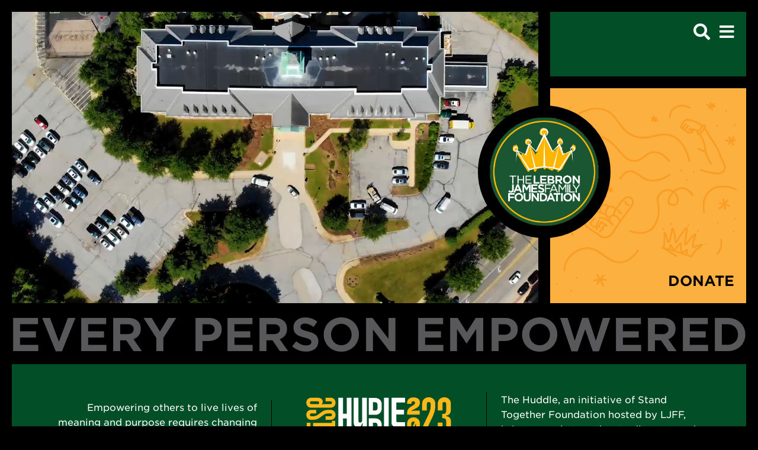

--- FILE ---
content_type: text/html;charset=UTF-8
request_url: https://www.lebronjamesfamilyfoundation.org/i-promise-huddle/index
body_size: 34221
content:
<!doctype html>
<html class="no-js" lang="en">
<!--[if lt IE 7]>      <html class="no-js lt-ie9 lt-ie8 lt-ie7"> <![endif]-->
<!--[if IE 7]>         <html class="no-js lt-ie9 lt-ie8"> <![endif]-->
<!--[if IE 8]>         <html class="no-js lt-ie9"> <![endif]-->
<!--[if gt IE 8]><!--> <html class="no-js"> <!--<![endif]-->
<!-- Template:ljff-basic-freeform-1h100-5m100-1f100-->
<head>
	<meta http-equiv="X-UA-Compatible" content="IE=edge,chrome=1">
<meta name="viewport" content="width=device-width, initial-scale=1.0">
<meta charset="utf-8">
<meta name="google-site-verification" content="6zj4FEey920XOr7PtWUAM9vIpTWYaMyob7f7jElI1hk" />
<!-- Global site tag (gtag.js) - Google Analytics -->
<!-- Google tag (gtag.js) -->
<script async src="https://www.googletagmanager.com/gtag/js?id=G-CP0ESJ1051"></script>
<script>
  window.dataLayer = window.dataLayer || [];
  function gtag(){dataLayer.push(arguments);}
  gtag('js', new Date());

  gtag('config', 'G-CP0ESJ1051');
</script>

		
		
						<meta property="og:type" content="website">
				
					<meta property="og:image" content="https://www.lebronjamesfamilyfoundation.org/dA/bcb8a78dfa/LJFF_WEB_LOGO.png">
			<meta property="og:image:width" content="1024">
			<meta property="og:image:height" content="1024">
			<meta name="twitter:image" content="https://www.lebronjamesfamilyfoundation.org/dA/bcb8a78dfa/LJFF_WEB_LOGO.png">
		
							
							<meta name="twitter:card" content="summary_large_image">
							<meta name="twitter:card" content="@LJFamFoundation">
							<meta name="twitter:card" content="@LJFamFoundation">
			

<meta property="og:url" content="https://www.lebronjamesfamilyfoundation.org/i-promise-huddle/" />
<meta property="twitter:domain" content="https://www.lebronjamesfamilyfoundation.org" />

	<title>I PROMISE Huddle</title>
	<meta name="title" content="I PROMISE Huddle">
	<meta property="og:title" content="I PROMISE Huddle">
	
		<meta name="description" content="The I PROMISE Huddle is an immersive, collaborative, and interactive learning experience designed to demonstrate the importance of public/private partnership in pursuit of improving public education.">
	<meta property="og:description" content="The I PROMISE Huddle is an immersive, collaborative, and interactive learning experience designed to demonstrate the importance of public/private partnership in pursuit of improving public education.">
	
		
		
	

<link rel="shortcut icon" href="/favicon.ico">
<link rel="apple-touch-icon" href="/favicon.png">
<!-- Favicons -->
<link rel="apple-touch-icon" sizes="180x180" href="/img/icons/apple-touch-icon.png">
<link rel="icon" type="image/png" sizes="32x32" href="/img/icons/favicon-32x32.png">
<link rel="icon" type="image/png" sizes="16x16" href="/img/icons/favicon-16x16.png">
<link rel="manifest" href="/img/icons/site.webmanifest">
<link rel="mask-icon" href="/img/icons/safari-pinned-tab.svg" color="#5bbad5">
<link rel="shortcut icon" href="/img/icons/favicon.ico">
<meta name="msapplication-TileColor" content="#ffc40d">
<meta name="msapplication-config" content="/img/icons/browserconfig.xml">
<meta name="theme-color" content="#000000">

<!-- CSS -->

<!-- FONT PRELOAD -->
<link rel="preload" href="//shared.lebronjames.com/fonts/gotham/woff2/gothamssm-bold_web.woff2" as="font" crossorigin>
<link rel="preload" href="//shared.lebronjames.com/fonts/gotham/woff2/gothamssm-black_web.woff2" as="font" crossorigin>
<link rel="preload" href="//shared.lebronjames.com/fonts/gotham/woff2/gothamssm-bold_web.woff2" as="font" crossorigin>
<link rel="preload" href="//shared.lebronjames.com/fonts/gotham/woff2/gothamssm-book_web.woff2" as="font" crossorigin>
<link rel="preload" href="//shared.lebronjames.com/fonts/gotham/woff2/gothamssm-bolditalic_web.woff2" as="font" crossorigin>
<link rel="preload" href="//shared.lebronjames.com/fonts/gotham/woff2/gothamssm-bookitalic_web.woff2" as="font" crossorigin>
<link rel="preload" href="//shared.lebronjames.com/fonts/MidnightChalker-Regular.otf" as="font" crossorigin>
<link rel="preload" href="//shared.lebronjames.com/fonts/foundation-icons.woff" as="font" crossorigin>
<link rel="stylesheet" href="//shared.lebronjames.com/fonts/gotham/hco_fonts.css" />

<link href="https://fonts.googleapis.com/css?family=Montserrat:300,300i,400,400i,500,500i,600,600i,700,700i,800,800i,900,900i&display=swap" rel="stylesheet">

<!-- CSS -->

<style>

@font-face {
	font-family: 'GothamSSm-BlackItalic';
	src: url('//shared.lebronjames.com/fonts/GothamSSm-BlackItalic.eot');
	src: url('//shared.lebronjames.com/fonts/GothamSSm-BlackItalic.eot?#iefix') format('embedded-opentype'), url('//shared.lebronjames.com/fonts/GothamSSm-BlackItalic.woff2') format('woff2'), url('//shared.lebronjames.com/fonts/GothamSSm-BlackItalic.woff') format('woff'), url('//shared.lebronjames.com/fonts/GothamSSm-BlackItalic.ttf') format('truetype'), url('//shared.lebronjames.com/fonts/GothamSSm-BlackItalic.svg#GothamSSm-BlackItalic') format('svg');
}

@font-face {
	font-family: 'GothamSSm-Black';
	src: url('//shared.lebronjames.com/fonts/GothamSSm-Black.eot');
	src: url('//shared.lebronjames.com/fonts/GothamSSm-Black.eot?#iefix') format('embedded-opentype'), url('//shared.lebronjames.com/fonts/GothamSSm-Black.woff2') format('woff2'), url('//shared.lebronjames.com/fonts/GothamSSm-Black.woff') format('woff'), url('//shared.lebronjames.com/fonts/GothamSSm-Black.ttf') format('truetype'), url('//shared.lebronjames.com/fonts/GothamSSm-Black.svg#GothamSSm-Black') format('svg');
}

@font-face {
	font-family: 'GothamSSm-BoldItalic';
	src: url('//shared.lebronjames.com/fonts/GothamSSm-BoldItalic.eot');
	src: url('//shared.lebronjames.com/fonts/GothamSSm-BoldItalic.eot?#iefix') format('embedded-opentype'), url('//shared.lebronjames.com/fonts/GothamSSm-BoldItalic.woff2') format('woff2'), url('//shared.lebronjames.com/fonts/GothamSSm-BoldItalic.woff') format('woff'), url('//shared.lebronjames.com/fonts/GothamSSm-BoldItalic.ttf') format('truetype'), url('//shared.lebronjames.com/fonts/GothamSSm-BoldItalic.svg#GothamSSm-BoldItalic') format('svg');
}

@font-face {
	font-family: 'GothamSSm-Bold';
	src: url('//shared.lebronjames.com/fonts/GothamSSm-Bold.eot');
	src: url('//shared.lebronjames.com/fonts/GothamSSm-Bold.eot?#iefix') format('embedded-opentype'), url('//shared.lebronjames.com/fonts/GothamSSm-Bold.woff2') format('woff2'), url('//shared.lebronjames.com/fonts/GothamSSm-Bold.woff') format('woff'), url('//shared.lebronjames.com/fonts/GothamSSm-Bold.ttf') format('truetype'), url('//shared.lebronjames.com/fonts/GothamSSm-Bold.svg#GothamSSm-Bold') format('svg');
}

@font-face {
	font-family: 'GothamSSm-BookItalic';
	src: url('//shared.lebronjames.com/fonts/GothamSSm-BookItalic.eot');
	src: url('//shared.lebronjames.com/fonts/GothamSSm-BookItalic.eot?#iefix') format('embedded-opentype'), url('//shared.lebronjames.com/fonts/GothamSSm-BookItalic.woff2') format('woff2'), url('//shared.lebronjames.com/fonts/GothamSSm-BookItalic.woff') format('woff'), url('//shared.lebronjames.com/fonts/GothamSSm-BookItalic.ttf') format('truetype'), url('//shared.lebronjames.com/fonts/GothamSSm-BookItalic.svg#GothamSSm-BookItalic') format('svg');
}

@font-face {
	font-family: 'GothamSSm-Book';
	src: url('//shared.lebronjames.com/fonts/GothamSSm-Book.eot');
	src: url('//shared.lebronjames.com/fonts/GothamSSm-Book.eot?#iefix') format('embedded-opentype'), url('//shared.lebronjames.com/fonts/GothamSSm-Book.woff2') format('woff2'), url('//shared.lebronjames.com/fonts/GothamSSm-Book.woff') format('woff'), url('//shared.lebronjames.com/fonts/GothamSSm-Book.ttf') format('truetype'), url('//shared.lebronjames.com/fonts/GothamSSm-Book.svg#GothamSSm-Book') format('svg');
}

@font-face {
	font-family: 'GothamSSm-LightItalic';
	src: url('//shared.lebronjames.com/fonts/GothamSSm-LightItalic.eot');
	src: url('//shared.lebronjames.com/fonts/GothamSSm-LightItalic.eot?#iefix') format('embedded-opentype'), url('//shared.lebronjames.com/fonts/GothamSSm-LightItalic.woff2') format('woff2'), url('//shared.lebronjames.com/fonts/GothamSSm-LightItalic.woff') format('woff'), url('//shared.lebronjames.com/fonts/GothamSSm-LightItalic.ttf') format('truetype'), url('//shared.lebronjames.com/fonts/GothamSSm-LightItalic.svg#GothamSSm-LightItalic') format('svg');
}

@font-face {
	font-family: 'GothamSSm-Light';
	src: url('//shared.lebronjames.com/fonts/GothamSSm-Light.eot');
	src: url('//shared.lebronjames.com/fonts/GothamSSm-Light.eot?#iefix') format('embedded-opentype'), url('//shared.lebronjames.com/fonts/GothamSSm-Light.woff2') format('woff2'), url('//shared.lebronjames.com/fonts/GothamSSm-Light.woff') format('woff'), url('//shared.lebronjames.com/fonts/GothamSSm-Light.ttf') format('truetype'), url('//shared.lebronjames.com/fonts/GothamSSm-Light.svg#GothamSSm-Light') format('svg');
}

@font-face {
	font-family: 'GothamSSm-MediumItalic';
	src: url('//shared.lebronjames.com/fonts/GothamSSm-MediumItalic.eot');
	src: url('//shared.lebronjames.com/fonts/GothamSSm-MediumItalic.eot?#iefix') format('embedded-opentype'), url('//shared.lebronjames.com/fonts/GothamSSm-MediumItalic.woff2') format('woff2'), url('//shared.lebronjames.com/fonts/GothamSSm-MediumItalic.woff') format('woff'), url('//shared.lebronjames.com/fonts/GothamSSm-MediumItalic.ttf') format('truetype'), url('//shared.lebronjames.com/fonts/GothamSSm-MediumItalic.svg#GothamSSm-MediumItalic') format('svg');
}

@font-face {
	font-family: 'GothamSSm-Medium';
	src: url('//shared.lebronjames.com/fonts/GothamSSm-Medium.eot');
	src: url('//shared.lebronjames.com/fonts/GothamSSm-Medium.eot?#iefix') format('embedded-opentype'), url('//shared.lebronjames.com/fonts/GothamSSm-Medium.woff2') format('woff2'), url('//shared.lebronjames.com/fonts/GothamSSm-Medium.woff') format('woff'), url('//shared.lebronjames.com/fonts/GothamSSm-Medium.ttf') format('truetype'), url('//shared.lebronjames.com/fonts/GothamSSm-Medium.svg#GothamSSm-Medium') format('svg');
}

@font-face {
	font-family: 'GothamSSm-XLightItalic';
	src: url('//shared.lebronjames.com/fonts/GothamSSm-XLightItalic.eot');
	src: url('//shared.lebronjames.com/fonts/GothamSSm-XLightItalic.eot?#iefix') format('embedded-opentype'), url('//shared.lebronjames.com/fonts/GothamSSm-XLightItalic.woff2') format('woff2'), url('//shared.lebronjames.com/fonts/GothamSSm-XLightItalic.woff') format('woff'), url('//shared.lebronjames.com/fonts/GothamSSm-XLightItalic.ttf') format('truetype'), url('//shared.lebronjames.com/fonts/GothamSSm-XLightItalic.svg#GothamSSm-XLightItalic') format('svg');
}

@font-face {
	font-family: 'GothamSSm-XLight';
	src: url('//shared.lebronjames.com/fonts/GothamSSm-XLight.eot');
	src: url('//shared.lebronjames.com/fonts/GothamSSm-XLight.eot?#iefix') format('embedded-opentype'), url('//shared.lebronjames.com/fonts/GothamSSm-XLight.woff2') format('woff2'), url('//shared.lebronjames.com/fonts/GothamSSm-XLight.woff') format('woff'), url('//shared.lebronjames.com/fonts/GothamSSm-XLight.ttf') format('truetype'), url('//shared.lebronjames.com/fonts/GothamSSm-XLight.svg#GothamSSm-XLight') format('svg');
}

/* Midnight Chalker */

@font-face {
	font-family: 'MidnightChalker-Regular';
	src: url('//shared.lebronjames.com/fonts/MidnightChalker-Regular.eot?#iefix') format('embedded-opentype'), url('//shared.lebronjames.com/fonts/MidnightChalker-Regular.otf') format('opentype'), url('//shared.lebronjames.com/fonts/MidnightChalker-Regular.woff') format('woff'), url('//shared.lebronjames.com/fonts/MidnightChalker-Regular.ttf') format('truetype'), url('//shared.lebronjames.com/fonts/MidnightChalker-Regular.svg#MidnightChalker-Regular') format('svg');
	font-weight: normal;
	font-style: normal;
}

@font-face {
	font-family: 'MidnightChalker-Italic';
	src: url('//shared.lebronjames.com/fonts/MidnightChalker-Italic.eot?#iefix') format('embedded-opentype'), url('//shared.lebronjames.com/fonts/MidnightChalker-Italic.otf') format('opentype'), url('//shared.lebronjames.com/fonts/MidnightChalker-Italic.woff') format('woff'), url('//shared.lebronjames.com/fonts/MidnightChalker-Italic.ttf') format('truetype'), url('//shared.lebronjames.com/fonts/MidnightChalker-Italic.svg#MidnightChalker-Italic') format('svg');
	font-weight: normal;
	font-style: normal;
}

@font-face {
    font-family: 'Glyphicons Halflings';

    src: url('//shared.lebronjames.com/fonts/glyphicons-halflings-regular.eot');
    src: url('//shared.lebronjames.com/fonts/glyphicons-halflings-regular.eot?#iefix') format('embedded-opentype'), url('//shared.lebronjames.com/fonts/glyphicons-halflings-regular.woff2') format('woff2'), url('//shared.lebronjames.com/fonts/glyphicons-halflings-regular.woff') format('woff'), url('//shared.lebronjames.com/fonts/glyphicons-halflings-regular.ttf') format('truetype'), url('//shared.lebronjames.com/fonts/glyphicons-halflings-regular.svg#glyphicons_halflingsregular') format('svg');
}

@font-face {
    font-family: "foundation-icons";
    src: url("//shared.lebronjames.com/fonts/foundation-icons.eot");
    src: url("//shared.lebronjames.com/fonts/foundation-icons.eot?#iefix") format("embedded-opentype"),
        url("//shared.lebronjames.com/fonts/foundation-icons.woff") format("woff"),
        url("//shared.lebronjames.com/fonts/foundation-icons.ttf") format("truetype"),
        url("//shared.lebronjames.com/fonts/foundation-icons.svg#fontcustom") format("svg");
    font-weight: normal;
    font-style: normal;
}

@font-face {
    font-family: 'Font Awesome 5 Brands';
    font-style: normal;
    font-weight: normal;
    font-display: auto;
    src: url("//shared.lebronjames.com/fonts/fa-brands-400.eot");
    src: url("//shared.lebronjames.com/fonts/fa-brands-400.eot?#iefix") format("embedded-opentype"), url("//shared.lebronjames.com/fonts/fa-brands-400.woff2") format("woff2"), url("//shared.lebronjames.com/fonts/fa-brands-400.woff") format("woff"), url("//shared.lebronjames.com/fonts/fa-brands-400.ttf") format("truetype"), url("//shared.lebronjames.com/fonts/fa-brands-400.svg#fontawesome") format("svg"); }

@font-face {
    font-family: 'Font Awesome 5 Free';
    font-style: normal;
    font-weight: 400;
    font-display: auto;
    src: url("//shared.lebronjames.com/fonts/fa-regular-400.eot");
    src: url("//shared.lebronjames.com/fonts/fa-regular-400.eot?#iefix") format("embedded-opentype"), url("//shared.lebronjames.com/fonts/fa-regular-400.woff2") format("woff2"), url("//shared.lebronjames.com/fonts/fa-regular-400.woff") format("woff"), url("//shared.lebronjames.com/fonts/fa-regular-400.ttf") format("truetype"), url("//shared.lebronjames.com/fonts/fa-regular-400.svg#fontawesome") format("svg"); }

@font-face {
    font-family: 'Font Awesome 5 Free';
    font-style: normal;
    font-weight: 900;
    font-display: auto;
    src: url("//shared.lebronjames.com/fonts/fa-solid-900.eot");
    src: url("//shared.lebronjames.com/fonts/fa-solid-900.eot?#iefix") format("embedded-opentype"), url("//shared.lebronjames.com/fonts/fa-solid-900.woff2") format("woff2"), url("//shared.lebronjames.com/fonts/fa-solid-900.woff") format("woff"), url("//shared.lebronjames.com/fonts/fa-solid-900.ttf") format("truetype"), url("//shared.lebronjames.com/fonts/fa-solid-900.svg#fontawesome") format("svg"); }

@font-face {
    font-family: 'Replica';
    src: url('//shared.lebronjames.com/fonts/Replica-Light.eot');
    src: url('//shared.lebronjames.com/fonts/Replica-Light.eot?#iefix') format('embedded-opentype'),
    url('//shared.lebronjames.com/fonts/Replica-Light.woff2') format('woff2'),
    url('//shared.lebronjames.com/fonts/Replica-Light.woff') format('woff');
    font-weight: 300;
    font-style: normal;
}

@font-face {
    font-family: 'Replica';
    src: url('//shared.lebronjames.com/fonts/Replica-Bold.eot');
    src: url('//shared.lebronjames.com/fonts/Replica-Bold.eot?#iefix') format('embedded-opentype'),
    url('//shared.lebronjames.com/fonts/Replica-Bold.woff2') format('woff2'),
    url('//shared.lebronjames.com/fonts/Replica-Bold.woff') format('woff');
    font-weight: bold;
    font-style: normal;
}

@font-face {
    font-family: 'Replica';
    src: url('//shared.lebronjames.com/fonts/Replica-Regular.eot');
    src: url('//shared.lebronjames.com/fonts/Replica-Regular.eot?#iefix') format('embedded-opentype'),
    url('//shared.lebronjames.com/fonts/Replica-Regular.woff2') format('woff2'),
    url('//shared.lebronjames.com/fonts/Replica-Regular.woff') format('woff');
    font-weight: normal;
    font-style: normal;
}

/* Icons */
@font-face {
    font-family: "slick";
    src: url("//shared.lebronjames.com/fonts/slick.eot");
    src: url("//shared.lebronjames.com/fonts/slick.eot?#iefix") format("embedded-opentype"), url("//shared.lebronjames.com/fonts/slick.woff") format("woff"), url("//shared.lebronjames.com/fonts/slick.ttf") format("truetype"), url("//shared.lebronjames.com/fonts/slick.svg#slick") format("svg");
    font-weight: normal;
    font-style: normal;
}

</style>
<link rel="stylesheet" href="//shared.lebronjames.com/css/shared.css">
<link rel="stylesheet" href="/css/default.css">
<style>
    .header-ljff-logo-container img {
        border-radius: 50%;
        box-shadow: inset 0 0 0 1px black;
    }
</style>



<!-- JS-head -->
<script src="//shared.lebronjames.com/js/jquery-3.4.1.min.js"></script>
<script src="//shared.lebronjames.com/js/moment.min.js"></script>
<script src="//shared.lebronjames.com/js/vw.js"></script>
<script type="text/javascript">
var userPersistenceId = "6b1b56b9-9288-422a-9183-4edc572cfc9d";
</script>

</head>

<body>

<div id="page">




<header><!-- HEADER: START -->



<div class="menu-open-overlay"></div>
<!-- Features Query: +contentType:Newsarticle +Newsarticle.sites:*ljff* +Newsarticle.options:*feature* +(conhost:8a7d5e23-da1e-420a-b4f0-471e7da8ea2d conhost:SYSTEM_HOST)  -->

<div id="megamenu">
	<div class="mm-container">
		<div class="menu-toggle">
			<i class="fa fa-times"></i>
		</div>
		<nav>
			<ul>
				<li class="nav-top single">
					<a href="/"><span class="highlight" style="text-transform:uppercase;">Home</span></a>
				</li>
			</ul>

			<ul>
				<li class="nav-top" data-nav-top="0">
					<div class="top-item">
						<div class="menu-text">
							<a aria-label="I Promise Program">I Promise <span class="highlight">Program</span></a>
						</div>
						<div class="expand">
							<i class="fas fa-plus"></i>
						</div>
					</div>

					<ul class="submenu">
												<li><a href="/i-promise-program/" aria-label="I Promise Program The Family">The Family</a></li>
						<li><a href="/i-promise-program/#kids-from-akron" aria-label="I Promise Program The Kids From Akron">The Kids From Akron</a></li>
						<li><a href="/i-promise-program/#history" aria-label="I Promise Program History">History</a></li>
						<li><a href="/i-promise-program/#promises" aria-label="I Promise Program Promises">Promises</a></li>
						<li><a href="/i-promise-program/#most-recent" aria-label="I Promise Program Most Recent">Most Recent</a></li>
					</ul>
				</li>
			</ul>

			<ul>
				<li class="nav-top" data-nav-top="1">
					<div class="top-item">
						<div class="menu-text">
							<a aria-label="I Promise School">I Promise <span class="highlight">School</span></a>
						</div>
						<div class="expand">
							<i class="fas fa-plus"></i>
						</div>
					</div>

					<ul class="submenu">
												<li><a href="/i-promise-school/" aria-label="I Promise School Overview">Overview</a></li>
						<li><a href="/i-promise-school/#most-recent" aria-label="I Promise School Most Recent">Most Recent</a></li>
						<li><a href="/i-promise-school/#our-students" aria-label="I Promise School Our Students">Our Students</a></li>
												<li><a href="/i-promise-school/#family-resources" aria-label="I Promise School Family Resources">Family Resources</a></li>
												<li><a href="/i-promise-school/#partners" aria-label="I Promise School Partners">Partners</a></li>
					</ul>

				</li>
			</ul>

			<ul>
				<li class="nav-top" data-nav-top="2">
					<div class="top-item">
						<div class="menu-text">
							<a aria-label="I Promise Institute">I Promise <span class="highlight" aria-label="I Promise Institute">Institute</span></a>
						</div>
						<div class="expand"><i class="fas fa-plus"></i></div>
					</div>

					<ul class="submenu">
												<li><a href="/i-promise-institute/" aria-label="I Promise Institute Overview">Overview</a></li>
						<li><a href="/i-promise-institute/#university-of-akron" aria-label="I Promise Institute University of Akron">University of Akron</a></li>
						<li><a href="/i-promise-institute/#scholarship" aria-label="I Promise Institute Scholarship Requirements">Scholarship Requirements</a></li>
						<li><a href="/i-promise-institute/#programs" aria-label="I Promise Institute Programs">Programs</a></li>
						<li><a href="/i-promise-institute/#the-bureau" aria-label="I Promise Institute The Bureau">The Bureau</a></li>
						<li><a href="/i-promise-institute/#most-recent" aria-label="I Promise Institute Most Recent">Most Recent</a></li>
					</ul>
				</li>
			</ul>

			<ul>
				<li class="nav-top" data-nav-top="3">
					<div class="top-item">
						<div class="menu-text">
							<a aria-label="I Promise Too">I Promise <span class="highlight">Too</span></a>
						</div>
						<div class="expand"><i class="fas fa-plus"></i></div>
					</div>

					<ul class="submenu">
												<li><a href="/i-promise-too/" aria-label="I PROMISE Too Overview">Overview</a></li>
						<li><a href="/i-promise-too/#graduates" aria-label="I PROMISE Too Graduates">Graduates</a></li>
						<li><a href="/i-promise-too/#chase-your-dreams" aria-label="I PROMISE Too Chase your dreams">Chase Your Dreams</a></li>
											</ul>
				</li>
			</ul>

			<ul>
				<li class="nav-top" data-nav-top="4">
					<div class="top-item">
						<div class="menu-text">
							<a aria-label="Three three o Ambassadors"><span class="highlight">330 Ambassadors</span></a>
						</div>
						<div class="expand"><i class="fas fa-plus"></i></div>
					</div>

					<ul class="submenu">
												<li><a href="/330-ambassadors/" aria-label="Three three o Ambassadors Overview">Overview</a></li>
						<li><a href="/330-ambassadors/#chosen-ones" aria-label="Three three o Ambassadors Chosen Ones">Chosen Ones</a></li>
						<li><a href="/330-ambassadors/#the-work" aria-label="Three three o Ambassadors The Work">The Work</a></li>
						<li><a href="/330-ambassadors/#application" aria-label="Three three o Ambassadors Application">Application</a></li>
					</ul>
				</li>
			</ul>

			<ul>
				<li class="nav-top" data-nav-top="5">
					<div class="top-item">
						<div class="menu-text">
							<a aria-label="Champions"><span class="highlight">Champions</span></a>
						</div>
						<div class="expand"><i class="fas fa-plus"></i></div>
					</div>

					<ul class="submenu">
												<li><a href="/champions/" aria-label="Champions Overview">Overview</a></li>
						<li><a href="/champions/#most-recent" aria-label="Champions Most Recent">Most Recent</a></li>
						<li><a href="/champions/#team-ljff" aria-label="Champions Team LJFF">Team LJFF</a></li>
						<li><a href="/champions/#lebron-advisory-boards" aria-label="Champions LeBron Advisory Boards">LeBron Advisory Boards</a></li>
						<li><a href="/champions/#partners" aria-label="Champions Partners">Partners</a></li>
					</ul>
				</li>
			</ul>

			<ul>
				<li class="nav-top" data-nav-top="6">
					<div class="top-item">
						<div class="menu-text">
							<a aria-label="Saint Vincent Saint Mary"><span class="highlight">St. Vincent St. Mary</span></a>
						</div>
						<div class="expand"><i class="fas fa-plus"></i></div>
					</div>

					<ul class="submenu">
												<li><a href="/st-vincent-st-mary/" aria-label="Saint Vincent Saint Mary Irish 23 Forever">Irish 23 Forever</a></li>
						<li><a href="/st-vincent-st-mary/#promise-kept" aria-label="Saint Vincent Saint Mary Promise Kept">Promise Kept</a></li>
						<li><a href="/st-vincent-st-mary/#le-bron-james-arena" aria-label="Saint Vincent Saint Mary LeBron James Arena">LeBron James Arena</a></li>
					</ul>
				</li>
			</ul>
			
			<ul>
				<li class="nav-top single">
					<a href="/events/" aria-label="Events"><span class="highlight" style="text-transform:uppercase;">Events</span></a>
				</li>
			</ul>

		</nav>

				<div class="mm-features">
			<h3>Featured News</h3>
			<ul>
														<li><a href="/news/ilthy-collaborates-with-the-lebron-james-family-foundation-to-launch-exclusive-collection"  aria-label="ILTHY® Collaborates with the LeBron James Family Foundation to Launch Exclusive Collection">ILTHY® Collaborates with the LeBron James Family Foundation to Launch Exclusive Collection</a></li>
														<li><a href="/news/routific-impact"  aria-label="Routific Impact">Routific Impact</a></li>
														<li><a href="/news/words-actions"  aria-label="Words & Actions">Words & Actions</a></li>
														<li><a href="/news/financial-literacy"  aria-label="Financial Literacy">Financial Literacy</a></li>
														<li><a href="/news/a-year-like-no-other"  aria-label="A Year Like No Other">A Year Like No Other</a></li>
														<li><a href="/news/welcome-to-house-three-thirty"  aria-label="Welcome to House Three Thirty">Welcome to House Three Thirty</a></li>
							</ul>
		</div>
		
		<div class="mm-footer">
			<ul class="nav-social-icons">
				<li><a rel="noopener" href="https://www.facebook.com/LeBronJamesFamilyFoundation/" aria-label="Facebook" target="_blank"><i class="fab fa-facebook fa-2x"></i></a></li>
				<li><a rel="noopener" href="https://www.instagram.com/ljfamfoundation/" aria-label="Instagram" target="_blank"><i class="fab fa-instagram fa-2x"></i></a></li>
				<li><a rel="noopener" class="nav-twitter-icon" href="https://twitter.com/hashtag/LebronJamesFamilyFoundation" aria-label="Twitter" target="_blank"><i class="fab fa-twitter"></i></a></li>
				<li><a rel="noopener" href="https://www.youtube.com/user/LJFamFoundation" aria-label="YouTube" target="_blank"><i class="fab fa-youtube"></i></a></li>
			</ul>

			<ul class="nav-footer">
				<li><a href="/legacy/" aria-label="Legacy">Legacy</a></li>
				<li><a href="/about/" aria-label="About/Mission">About/Mission</a></li>
				<li><a href="/downloads/" aria-label="Downloads">Downloads</a></li>
								<li><a href="/privacy-policy-and-user-agreement/#privacy-policy" aria-label="Privacy Policy">Privacy Policy</a></li>
				<li><a href="/privacy-policy-and-user-agreement/#user-agreement" aria-label="User Agreement">User Agreement</a></li>
				<li><a data-modal="modal-press-inquiry" aria-label="Press Inquiries">Press Inquiries</a></li>
			</ul>
		</div>

	</div>

</div>
<div id="search-pane" data-set-height=".header-menu">
	<i class="fa fa-times search-close" data-toggle-class="active" data-target="#search-pane"></i>
	<div class="search-wrapper">
		<span id="search-alert"></span>
		<label for="search" class="hide">Search</label>
		<input type="text" required id="search" name="search" placeholder="Search" aria-label="Search input">
		<button id="search-submit" name="search" type="submit" aria-label="Search Button"><i class="fa fa-search"></i></button>
	</div>
</div>

<div id="header">
	<div class="show-for-large">
		<div class="header-lg">
			<div class="header-top">
				<div class="header-left">
					<div class="header-video" style="background-image: url('/img/fpo/events-slider-3.jpg')">
						<a data-modal="modal-header-video">
						<video autoplay loop muted playsinline disablePictureInPicture>
							<source src="/media/LJFF_Oct2018-Sizzle_Short_nologo_1600.mp4" type="video/mp4">
						</video>
						</a>
					</div>
				</div>
				<div class="header-menu-donate-container">
					<div class="header-menu">
						<div class="menu-icon-block"><i class="fa fa-search" data-toggle-class="active" data-target="#search-pane"></i></div>
						<div class="menu-icon-block menu-toggle"><i class="fa fa-bars"></i></div>
					</div>
					<div class="header-donate">
						<a href="/donate/">Donate</a>
						<div class="header-ljff-logo-container">
							<a href="/">
								<img src="/img/logos/logo-ljff.png" alt="LeBron James Family Foundation Logo">
							</a>
						</div>
					</div>
				</div>
			</div>
		</div>
	</div>
	<div class="hide-for-large">
		<header class="header-sm">
			<div class="fixed-header-sm-wrapper">
				<div class="header-sm-container">
					<div class="header-ljff-logo-container">
						<a href="/">
							<img src="/img/logos/logo-ljff.png" alt="LeBron James Family Foundation Logo">
						</a>
					</div>
					<div class="header-social-icons">
						<div><i class="fab fa-facebook"></i></div>
						<div><i class="fab fa-instagram"></i></div>
						<div class="yellow"><i class="fab fa-twitter yellow"></i></div>
					</div>
				</div>
			</div>
			<div class="header-hero-sm" style="background-image: url('/img/fpo/events-slider-3.jpg')">
				<div class="header-video">
					<video autoplay loop muted playsinline disablePictureInPicture width="1280" height="720">
						<source src="/media/LJFF_Oct2018-Sizzle_Short_nologo_1600.mp4" type="video/mp4">
					</video>
				</div>
			</div>
		</header>
	</div>
</div>
<!-- HEADER: END -->
<!-- Header Video Modal: START -->

<div class="reveal video-modal" id="modal-header-video" data-reveal>
	<div class="video-modal-body">
		<div class="video-container">
			<video controls class="modal-video">
				<source src="/media/LJFF_October2018-SizzleReel_ShortVersion_2018-10-22.mp4" type="video/mp4">
			</video>
			<div class="play-button" data-play-control=".modal-video">
				<i class="fas fa-play-circle"></i>
			</div>
		</div>
		<div class="video-meta"></div>
	</div>
	<button class="close-button" data-close aria-label="Close modal" type="button">
		<span aria-hidden="true">&times;</span>
	</button>
</div>
<!-- Header Video Modal: END --></header>
<main>

	 
	<div class="grid-x">	<!-- Template Row: 0 -->

	<!-- Start Containers -->
	
		<div class="cell">
		<!-- Header Content: Pre-Loop -->
		



<div class="banded-text show-for-medium medium-gray" style="font-size: 6.0vw;">
			<span><strong>EVERY</strong></span>
			<span><strong>PERSON</strong></span>
			<span><strong>EMPOWERED</strong></span>
	</div>
<div class="banded-text sm show-for-small-only medium-gray" style="font-size: 5.0vw;">
			<span><strong>EVERY</strong></span>
			<span><strong>PERSON</strong></span>
			<span><strong>EMPOWERED</strong></span>
	</div>
<!-- Header Content: Post-Loop -->

		</div>	
	</div>
	

	 
	<div class="grid-x">	<!-- Template Row: 1 -->

	<!-- Start Containers -->
	
		<div class="cell">
		<!-- Main Content: Pre-Loop -->
	
	














	
								
						
								
							
												
						
						
																	
						
								


																		

	


	


	
						
							
			
				
								
							
									
						
						
						
						
								


																						

	


	
						
							
			
				
								
							
									
						
						
						
						
								


																						

	



<div class="block--angled">
	<div class="block-wrapper top">

					<div class="block-section  green content margin-auto compensate-clip-bottom-4 full-width ">
				
				
									<div class="grid-container">
	<div class="grid-x grid-margin-x three-col-r-c-l align-center">
		<div class="cell small-8 large-4 padded-border-right align-self-middle">
			<div class="big">
				<p>Empowering others to live lives of meaning and purpose requires changing
paradigms around how communities can solve problems.</p>
			</div>
		</div>
		<div class="cell small-8 large-3">
			<div class="big">
				<div class="fill-white" style="margin-top: .7rem;">
					  
  

    
              
        
          <?xml version="1.0" encoding="utf-8"?>
<!-- Generator: Adobe Illustrator 27.9.0, SVG Export Plug-In . SVG Version: 6.00 Build 0)  -->
<svg version="1.1" id="Layer_1" xmlns="http://www.w3.org/2000/svg" xmlns:xlink="http://www.w3.org/1999/xlink" x="0px" y="0px"
	 viewBox="0 0 612 325" style="enable-background:new 0 0 612 325;" xml:space="preserve">
<style type="text/css">
	.st0{fill:#1D99D6;}
	.st1{fill:#FFFFFF;}
	.st2{fill:#FDB718;}
</style>
<g>
	<g>
		<path class="st0" d="M190.35,173.87v17.17h-24.04v41.56h20.61v17.17h-20.61v39.67c0,1.37,0.4,2.49,1.2,3.35
			c0.8,0.86,2.06,1.29,3.78,1.29h106.78v17.17H164.59c-4.7,0-8.45-1.4-11.25-4.21c-2.81-2.8-4.21-6.38-4.21-10.73V173.87H190.35z"/>
		<path class="st0" d="M232.21,172.15c4.81,0,8.1,1.35,9.88,4.04c1.77,2.69,2.66,6.21,2.66,10.56h2.06
			c2.63-9.73,7.96-14.6,15.97-14.6c5.04,0,8.85,1.75,11.42,5.24c2.58,3.49,3.86,8.27,3.86,14.34v88.62H260.9v-84.16
			c0-1.95-0.57-3.58-1.72-4.9c-1.15-1.31-2.69-1.97-4.64-1.97c-2.18,0-3.95,0.75-5.32,2.23c-1.37,1.49-2.06,3.49-2.06,6.01v82.78
			h-17.17v-84.16c0-1.95-0.57-3.58-1.72-4.9c-1.15-1.31-2.69-1.97-4.64-1.97c-2.18,0-3.95,0.75-5.32,2.23
			c-1.37,1.49-2.06,3.49-2.06,6.01v82.78h-17.17V173.87h16.14l-1.37,12.88h2.06c1.26-4.81,3.32-8.44,6.18-10.91
			C224.94,173.38,228.32,172.15,232.21,172.15z"/>
		<path class="st0" d="M310.66,173.87c6.98,0,12.74,2.18,17.26,6.53c4.52,4.35,6.78,10.19,6.78,17.52v54.96
			c0,7.33-2.26,13.17-6.78,17.52c-4.52,4.35-10.28,6.53-17.26,6.53h-6.87v34.35h-17.17v-137.4H310.66z M303.79,259.74h6.87
			c1.95,0,3.58-0.66,4.89-1.98c1.31-1.31,1.98-2.95,1.98-4.89v-54.96c0-1.95-0.66-3.58-1.98-4.9c-1.32-1.31-2.95-1.97-4.89-1.97
			h-6.87V259.74z"/>
		<path class="st0" d="M367.24,172.15c6.98,0,12.74,2.18,17.26,6.53c4.52,4.35,6.78,10.19,6.78,17.52v92.74
			c0,7.33-2.26,13.17-6.78,17.52c-4.52,4.35-10.28,6.53-17.26,6.53c-6.99,0-12.74-2.17-17.26-6.53c-4.52-4.35-6.78-10.19-6.78-17.52
			v-92.74c0-7.33,2.26-13.17,6.78-17.52C354.5,174.33,360.25,172.15,367.24,172.15z M367.24,189.32c-1.95,0-3.58,0.66-4.89,1.97
			c-1.32,1.32-1.98,2.95-1.98,4.9v92.74c0,1.95,0.66,3.58,1.98,4.89c1.31,1.32,2.95,1.98,4.89,1.98c1.95,0,3.58-0.66,4.89-1.98
			c1.31-1.31,1.98-2.95,1.98-4.89v-92.74c0-1.95-0.66-3.58-1.98-4.9C370.82,189.99,369.19,189.32,367.24,189.32z"/>
		<path class="st0" d="M416.95,173.87V289.1c0,1.95,0.6,3.59,1.8,4.9c1.2,1.32,2.78,1.98,4.72,1.98c2.29,0,4.06-0.72,5.32-2.15
			c1.26-1.43,1.89-3.81,1.89-7.14V173.87h17.18v112.83c0,3.33,0.63,5.71,1.89,7.14c1.26,1.43,3.03,2.15,5.32,2.15
			c1.95,0,3.52-0.66,4.72-1.98c1.2-1.32,1.8-2.95,1.8-4.9V173.87h17.18v115.07c0,7.33-1.63,13.17-4.89,17.52
			c-3.26,4.35-8.39,6.53-15.37,6.53c-11.22,0-17.29-5.72-18.21-17.17h-2.06c-0.92,11.45-6.99,17.17-18.21,17.17
			c-6.98,0-12.11-2.17-15.37-6.53c-3.26-4.35-4.9-10.19-4.9-17.52V173.87H416.95z"/>
		<path class="st0" d="M529.81,173.87v17.17h-25.42v26.79h21.98v17.17h-21.98v23.53c0,1.37,0.4,2.49,1.2,3.35
			c0.8,0.86,2.06,1.29,3.78,1.29h20.44v17.17h-27.14c-4.58,0-8.3-1.4-11.16-4.21c-2.86-2.8-4.29-6.38-4.29-10.73v-91.54H529.81z
			 M487.22,294.78h42.59v16.49h-42.59V294.78z"/>
		<path class="st0" d="M562.56,173.87c6.98,0,12.74,2.18,17.26,6.53c4.52,4.35,6.78,10.19,6.78,17.52v23.36
			c0,7.21-1.55,12.65-4.64,16.32c-3.09,3.67-7.39,5.84-12.88,6.53v2.06c2.86,0.46,5.38,1.15,7.56,2.06
			c2.17,0.92,3.98,2.23,5.41,3.95c1.43,1.72,2.52,3.89,3.26,6.53c0.74,2.64,1.12,5.96,1.12,9.96v42.59h-17.17v-42.59
			c0-10.07-3.67-15.11-10.99-15.11h-2.75v57.71h-17.17v-137.4H562.56z M555.51,237.76h3.44c3.66,0,6.33-1,7.99-3
			c1.66-2,2.49-5.01,2.49-9.02v-27.82c0-1.95-0.66-3.58-1.98-4.9c-1.32-1.31-2.95-1.97-4.89-1.97h-7.04V237.76z"/>
	</g>
	<g>
		<path class="st1" d="M291.76,13.9c3.63,0,6.95,0.61,9.97,1.81c3.02,1.21,5.62,2.9,7.79,5.08c2.18,2.18,3.87,4.78,5.08,7.79
			c1.21,3.02,1.81,6.35,1.81,9.97V54.5c0,3.63-0.61,6.95-1.81,9.97c-1.21,3.02-2.9,5.62-5.08,7.79c-2.17,2.18-4.77,3.87-7.79,5.08
			c-3.02,1.21-6.34,1.81-9.97,1.81h-25.38V13.9H291.76z M282.7,62.48h9.06c2.42,0,4.41-0.82,5.98-2.45
			c1.57-1.63,2.36-3.47,2.36-5.53V38.55c0-2.05-0.79-3.9-2.36-5.53c-1.57-1.63-3.57-2.45-5.98-2.45h-9.06V62.48z"/>
		<path class="st1" d="M291.76,92.93c3.63,0,6.95,0.61,9.97,1.81c3.02,1.21,5.62,2.9,7.79,5.08c2.18,2.18,3.87,4.78,5.08,7.79
			c1.21,3.02,1.81,6.35,1.81,9.97v15.95c0,3.63-0.61,6.95-1.81,9.97c-1.21,3.02-2.9,5.62-5.08,7.79c-2.17,2.18-4.77,3.87-7.79,5.08
			c-3.02,1.21-6.34,1.81-9.97,1.81h-25.38V92.93H291.76z M282.7,141.51h9.06c2.42,0,4.41-0.82,5.98-2.45
			c1.57-1.63,2.36-3.47,2.36-5.53v-15.95c0-2.05-0.79-3.9-2.36-5.53c-1.57-1.63-3.57-2.45-5.98-2.45h-9.06V141.51z"/>
		<path class="st1" d="M167.26,13.17v62h14.5v-62h18.13v145.02h-18.13v-64.9h-14.5v64.9h-18.13V13.17H167.26z"/>
		<path class="st1" d="M343.38,13.17v122c0,1.45,0.42,2.63,1.27,3.53c0.84,0.91,2.18,1.36,3.99,1.36h57.6v18.13h-64.49
			c-4.96,0-8.94-1.48-11.96-4.44c-3.02-2.96-4.53-6.74-4.53-11.33V13.17H343.38z"/>
		<path class="st1" d="M226.46,13.17v88.82c0,2.06,0.6,3.78,1.81,5.17c1.21,1.39,2.84,2.08,4.89,2.08c2.29,0,4.17-0.78,5.62-2.36
			c1.45-1.57,2.18-3.68,2.18-6.34V13.17h18.13v112.39h-17.04l1.45-13.6h-2.18c-2.78,10.27-8.4,15.41-16.86,15.41
			c-5.32,0-9.34-1.84-12.06-5.53c-2.72-3.69-4.08-8.73-4.08-15.14V13.17H226.46z M208.34,140.79h50.76v17.4h-50.76V140.79z"/>
		<path class="st1" d="M406.24,13.17V31.3h-33.68v28.28h30.05V77.7h-30.05v24.83c0,1.45,0.42,2.63,1.27,3.53
			c0.84,0.91,2.18,1.36,3.99,1.36h28.42v18.13h-35.49c-4.84,0-8.76-1.48-11.78-4.44c-3.02-2.96-4.53-6.74-4.53-11.33V13.17H406.24z"
			/>
	</g>
	<g>
		<path class="st2" d="M414.41,70.12c0-4.11,1.15-8.07,3.44-11.87c2.29-3.81,6.04-7.28,11.24-10.42l8.34-5.26
			c5.08-3.14,7.61-6.34,7.61-9.61c0-2.05-0.67-3.63-1.99-4.71c-1.33-1.09-3.02-1.63-5.08-1.63c-2.06,0-3.72,0.63-4.99,1.9
			c-1.27,1.27-1.9,2.93-1.9,4.99v3.26h-16.68v-2.9c0-7.25,2.27-12.75,6.8-16.5c4.53-3.74,10.48-5.62,17.86-5.62
			c7.13,0,13.02,1.63,17.67,4.89c4.65,3.26,6.98,8.46,6.98,15.59c0,3.99-1.06,7.83-3.17,11.51c-2.12,3.69-5.59,6.8-10.42,9.34
			l-17.76,9.25v2.17l11.06-1.63h19.4v15.59h-48.4V70.12z"/>
		<path class="st2" d="M497.78,11.36c7.37,0,13.44,2.3,18.22,6.89c4.77,4.59,7.16,10.76,7.16,18.49v9.43
			c0,6.89-1.03,13.81-3.08,20.76c-2.06,6.95-4.65,13.81-7.8,20.58l-11.6,24.47c-2.3,4.84-4.11,8.79-5.44,11.87
			c-1.33,3.08-2.36,5.62-3.08,7.61c-0.72,1.99-1.18,3.62-1.36,4.89c-0.18,1.27-0.27,2.51-0.27,3.72h31.36v18.13H472.4V142.6
			c0-3.26,0.27-6.35,0.82-9.25c0.54-2.9,1.3-5.86,2.27-8.88c0.97-3.02,2.23-6.22,3.81-9.61c1.57-3.38,3.32-7.13,5.26-11.24
			l11.6-24.11c1.57-3.14,2.9-6.1,3.99-8.88c1.09-2.78,1.99-5.5,2.72-8.16c0.73-2.66,1.27-5.32,1.63-7.98
			c0.36-2.66,0.54-5.44,0.54-8.34v-9.43c0-2.05-0.7-3.78-2.08-5.17c-1.39-1.39-3.11-2.08-5.17-2.08c-2.06,0-3.78,0.7-5.17,2.08
			c-1.39,1.39-2.08,3.11-2.08,5.17v25.38H472.4V36.74c0-7.73,2.39-13.9,7.16-18.49C484.33,13.65,490.4,11.36,497.78,11.36z"/>
		<path class="st2" d="M532.58,36.74c0-3.87,0.63-7.34,1.9-10.42s3.02-5.74,5.26-7.98c2.23-2.23,4.92-3.96,8.07-5.17
			c3.14-1.21,6.53-1.81,10.15-1.81c3.63,0,6.98,0.61,10.06,1.81c3.08,1.21,5.74,2.93,7.98,5.17c2.23,2.24,3.99,4.89,5.26,7.98
			s1.9,6.56,1.9,10.42v21.39c0,7.61-1.57,13.35-4.71,17.22c-3.14,3.87-7.61,6.16-13.41,6.89v2.17c6.16,0.49,10.76,2.48,13.78,5.98
			c3.02,3.51,4.53,8.28,4.53,14.32v29.91c0,7.74-2.39,13.9-7.16,18.49c-4.78,4.59-10.85,6.89-18.22,6.89
			c-7.37,0-13.44-2.29-18.22-6.89c-4.78-4.59-7.16-10.76-7.16-18.49v-25.38h18.13v25.38c0,2.06,0.69,3.78,2.08,5.17
			c1.39,1.39,3.11,2.08,5.17,2.08c2.05,0,3.78-0.69,5.17-2.08c1.39-1.39,2.08-3.11,2.08-5.17v-30.09c0-8.22-3.63-12.33-10.88-12.33
			h-4.35V75.53h4.35c3.99,0,6.77-1.06,8.34-3.17c1.57-2.11,2.36-5.28,2.36-9.52v-26.1c0-2.05-0.7-3.78-2.08-5.17
			c-1.39-1.39-3.05-2.08-4.99-2.08c-2.06,0-3.78,0.7-5.17,2.08c-1.39,1.39-2.08,3.11-2.08,5.17v25.38h-18.13V36.74z"/>
		<path class="st2" d="M439.06,88.85c3.62,0,6.95,0.61,9.97,1.81c3.02,1.21,5.62,2.9,7.79,5.08c2.17,2.18,3.87,4.78,5.08,7.79
			c1.21,3.02,1.81,6.35,1.81,9.97v21.85c0,3.62-0.61,6.95-1.81,9.97c-1.21,3.02-2.9,5.62-5.08,7.79c-2.18,2.18-4.78,3.87-7.79,5.08
			c-3.02,1.21-6.35,1.81-9.97,1.81c-3.63,0-6.95-0.61-9.97-1.81c-3.02-1.21-5.62-2.9-7.79-5.08c-2.18-2.18-3.87-4.78-5.08-7.79
			c-1.21-3.02-1.81-6.35-1.81-9.97V113.5c0-3.63,0.6-6.95,1.81-9.97c1.21-3.02,2.9-5.62,5.08-7.79c2.17-2.17,4.77-3.87,7.79-5.08
			C432.11,89.45,435.44,88.85,439.06,88.85z M438.7,104.98c-2.42,0-4.44,0.91-6.07,2.72c-1.63,1.81-2.45,3.75-2.45,5.8v13.51
			l-0.73,8.34h1.45l12.87-28.37C442.69,105.65,441,104.98,438.7,104.98z M434.53,142.06c1.21,1.21,2.84,1.81,4.89,1.81
			c2.42,0,4.44-0.91,6.07-2.72c1.63-1.81,2.45-3.75,2.45-5.8v-9.79l0.72-11.33h-1.45L434.53,142.06z"/>
	</g>
	<g>
		<path class="st2" d="M27.14,281.15h12.62v9.06h84.53v-9.06h12.62v31.83h-12.62v-9.06H39.76v9.06H27.14V281.15z"/>
		<path class="st2" d="M27.14,254.26c0-5.58,1.74-10.18,5.21-13.79c3.48-3.61,8.14-5.42,14-5.42h43.91c5.86,0,10.52,1.81,14,5.42
			c3.48,3.61,5.21,8.21,5.21,13.79v5.49h27.44v13.72H27.14V254.26z M95.75,259.75v-5.49c0-1.55-0.53-2.86-1.58-3.91
			c-1.05-1.05-2.35-1.58-3.91-1.58H46.35c-1.55,0-2.86,0.53-3.91,1.58c-1.05,1.05-1.58,2.36-1.58,3.91v5.49H95.75z"/>
		<path class="st2" d="M27.14,205.82c0-5.58,1.74-10.18,5.21-13.79c3.48-3.61,8.14-5.42,14-5.42h18.66c5.76,0,10.11,1.24,13.04,3.7
			c2.93,2.47,4.67,5.9,5.21,10.29h1.65c0.37-2.29,0.92-4.3,1.65-6.04c0.73-1.74,1.78-3.18,3.16-4.32c1.37-1.14,3.11-2.01,5.21-2.61
			c2.11-0.59,4.76-0.89,7.96-0.89h34.03v13.72h-34.03c-8.05,0-12.07,2.93-12.07,8.78v2.2h46.1v13.72H27.14V205.82z M78.18,211.45
			v-2.74c0-2.93-0.8-5.05-2.4-6.38c-1.6-1.33-4-1.99-7.2-1.99H46.35c-1.55,0-2.86,0.53-3.91,1.58c-1.05,1.05-1.58,2.36-1.58,3.91
			v5.63H78.18z"/>
		<path class="st2" d="M26.04,158.89c0-5.58,1.69-10.18,5.08-13.79c3.39-3.61,7.91-5.42,13.58-5.42h14.27
			c5.67,0,10.2,1.81,13.58,5.42c3.39,3.61,5.08,8.21,5.08,13.79c0,5.58-1.69,10.18-5.08,13.79c-3.38,3.62-7.91,5.42-13.58,5.42H44.7
			c-5.67,0-10.2-1.8-13.58-5.42C27.74,169.07,26.04,164.47,26.04,158.89z M38.67,158.89c0,1.92,0.62,3.55,1.85,4.87
			c1.23,1.33,2.86,1.99,4.87,1.99h12.9c2.01,0,3.64-0.66,4.87-1.99c1.23-1.32,1.85-2.95,1.85-4.87c0-1.92-0.62-3.54-1.85-4.87
			c-1.24-1.32-2.86-1.99-4.87-1.99h-12.9c-2.01,0-3.64,0.66-4.87,1.99C39.28,155.35,38.67,156.97,38.67,158.89z"/>
		<path class="st2" d="M87.52,168.22c0-2.93,0.92-4.57,2.74-4.94l17.15-3.57v-1.65l-17.15-3.57c-1.83-0.37-2.74-2.01-2.74-4.94
			v-9.33h49.4v12.35h-7.14l-23.46-4.12v1.65l16.88,5.63v6.31l-16.88,5.63v1.65l23.46-4.12h7.14v12.35h-49.4V168.22z"/>
		<path class="st2" d="M51.84,110.45h72.45v-7.96h12.62v30.74h-12.62v-9.06H64.46v8.51H51.84V110.45z M27.14,110.04h14.54v15.09
			H27.14V110.04z"/>
		<path class="st2" d="M25.77,79.17c0-5.58,1.74-10.18,5.21-13.79c3.48-3.61,8.14-5.42,14-5.42h19.21v13.72H44.98
			c-1.55,0-2.86,0.53-3.91,1.58c-1.05,1.05-1.58,2.36-1.58,3.91c0,1.56,0.53,2.86,1.58,3.91c1.05,1.05,2.36,1.58,3.91,1.58h2.74
			c2.2,0,4.25-0.05,6.18-0.14c1.92-0.09,3.8-0.34,5.63-0.75c1.83-0.41,3.66-1.03,5.49-1.85c1.83-0.82,3.75-1.97,5.76-3.43
			l12.76-9.33c3.02-2.2,5.74-3.91,8.16-5.15c2.42-1.23,4.87-2.15,7.34-2.74c2.47-0.59,5.08-0.96,7.82-1.1
			c2.74-0.14,5.9-0.21,9.47-0.21h2.74c5.86,0,10.52,1.81,14,5.42c3.48,3.61,5.21,8.21,5.21,13.79c0,5.58-1.74,10.18-5.21,13.79
			c-3.48,3.61-8.14,5.42-14,5.42H99.87V84.66h19.21c1.56,0,2.86-0.53,3.91-1.58c1.05-1.05,1.58-2.35,1.58-3.91
			c0-1.55-0.53-2.86-1.58-3.91c-1.05-1.05-2.35-1.58-3.91-1.58h-2.74c-3.02,0-5.6,0.05-7.75,0.14c-2.15,0.09-4.18,0.37-6.11,0.82
			c-1.92,0.46-3.86,1.19-5.83,2.2c-1.97,1.01-4.23,2.47-6.79,4.39L76.81,90.7c-2.47,1.74-4.82,3.11-7.07,4.12
			c-2.24,1.01-4.5,1.78-6.79,2.33c-2.29,0.55-4.69,0.89-7.2,1.03c-2.52,0.14-5.19,0.21-8.03,0.21h-2.74c-5.85,0-10.52-1.8-14-5.42
			C27.51,89.35,25.77,84.75,25.77,79.17z"/>
		<path class="st2" d="M25.77,32.38c0-5.58,1.74-10.18,5.21-13.79c3.48-3.61,8.14-5.42,14-5.42H70.5c5.58,0,10.04,1.35,13.38,4.05
			c3.34,2.7,5.01,6.29,5.01,10.77c0,2.38-0.32,4.23-0.96,5.56c-0.64,1.33-1.37,2.49-2.2,3.5v1.65l5.76-0.82h27.58
			c1.56,0,2.86-0.53,3.91-1.58c1.05-1.05,1.58-2.35,1.58-3.91c0-1.55-0.53-2.86-1.58-3.91c-1.05-1.05-2.35-1.58-3.91-1.58H99.87
			V13.17h19.21c5.86,0,10.52,1.81,14,5.42c3.48,3.61,5.21,8.21,5.21,13.79c0,5.58-1.74,10.18-5.21,13.79
			c-3.48,3.61-8.14,5.42-14,5.42h-74.1c-5.85,0-10.52-1.8-14-5.42C27.51,42.56,25.77,37.96,25.77,32.38z M39.49,32.38
			c0,1.56,0.53,2.86,1.58,3.91c1.05,1.05,2.36,1.58,3.91,1.58h28.27c1.28-1.1,1.92-2.93,1.92-5.49c0-1.55-0.53-2.86-1.58-3.91
			c-1.05-1.05-2.35-1.58-3.91-1.58h-24.7c-1.55,0-2.86,0.53-3.91,1.58C40.02,29.52,39.49,30.83,39.49,32.38z"/>
	</g>
</g>
</svg>
      
    

  
  				</div>
				<!--<a class="button small ljff yellow show-for-large" href="https://www.eventsquid.com/contestant-reg.cfm?event_id=8109" aria-label="Register for the I PROMISE Huddle" target="_blank">Register</a>-->
			</div>
		</div>
		<div class="cell small-8 large-4 padded-border-left align-self-middle">
			<div class="big">
				<p>The Huddle, an initiative of Stand Together Foundation hosted by LJFF, brings people together to discover and accelerate innovative and transformative community models.</p>
			</div>
		</div>
		<!--<div class="cell small-12 show-for-small hide-for-large">
			<div class="text-center big">
				<a class="button small ljff yellow" href="/i-promise-program/" aria-label="Learn more about the I Promise Program">Learn More</a>
			</div>
		</div>-->
	</div>
</div>
				

			</div>
				
		

	</div>

	<div class="block-wrapper bottom">
					<div class="block-section smaller content left ">

									<div class="backdrop-image" style="background-image:url('/dA/4fcd851f03/WEB_201006_LJFF_ST_IPH_LR-167.jpg');"></div>
				
									<div><h4><strong>I PROMISE</strong><br>PROGRAM</h4></div>

<div class="pillar-overlay"></div>
<div class="pillar-box">
	<div>
		<h3><a href="/i-promise-too/" aria-label="I Promise Too"><strong>I PROMISE</strong><br>Too</a></h3>
	</div>
</div>
				
			</div>
							<div class="block-section bigger content right ">

									<div class="backdrop-image" style="background-image:url('/dA/fad8d212f5/WEB_201006_LJFF_ST_IPH_LR-93.jpg');"></div>
				
									<div class="pillar-overlay"></div>
<div class="pillar-box">
	<div>
		<h3><a href="/i-promise-program/" aria-label="I Promise Program"><strong>I PROMISE</strong><br>Program</a></h3>
	</div>
</div>
				
			</div>
			</div>
</div>


<!-- Main Content: Post-Loop -->


		</div>	
	</div>
	

	 
	<div class="grid-x">	<!-- Template Row: 2 -->

	<!-- Start Containers -->
	
		<div class="cell">
		<!-- Main Content: Pre-Loop -->
		



<div class="banded-text show-for-medium medium-gray" style="font-size: 4.2vw;">
			<span><strong>together</strong></span>
			<span><strong>we</strong></span>
			<span><strong>can</strong></span>
			<span><strong>change</strong></span>
			<span><strong>the</strong></span>
			<span><strong>world</strong></span>
	</div>
<div class="banded-text sm show-for-small-only medium-gray" style="font-size: 4.1vw;">
			<span><strong>together</strong></span>
			<span><strong>we</strong></span>
			<span><strong>can</strong></span>
			<span><strong>change</strong></span>
			<span><strong>the</strong></span>
			<span><strong>world</strong></span>
	</div>
	














						



		
	
				

		







 <div class="media-block-two-pane">

				<div class="box spaced  black image" >
							<div class="image">
					<img src="/dA/4afbaa4df0/WEB_201007_LJFF_IPH_BOC_LR-56-1.jpg" alt="WEB_201007_LJFF_IPH_BOC_LR-56-1.jpg">
				</div>
																		<div class="inner xy-centering content overlay-content ">
						<h2><strong><a class="color-white" data-modal="huddle-about">About</a></strong></h2>
					</div>
									</div>
	
				<div class="box spaced  black image" >
							<div class="image">
					<img src="/dA/caaaa42863/WEB_201006_LJFF_ST_IPH_LR-142.jpg" alt="WEB_201006_LJFF_ST_IPH_LR-142.jpg">
				</div>
																		<div class="inner xy-centering content overlay-content ">
						<h2><strong><a class="color-white" data-modal="huddle-video">Logistics</a></strong></h2>
					</div>
									</div>
	
</div>
	





		

	


		
			
			
	
				
			
	
	

<div class="media-block-large-one   local-video">
	<div class="box ljff-video ">
					<video disablePictureInPicture autoplay muted loop class="box-video">
				<source src="/img/LJFF_IPromiseHuddle2020_201102_16x9_480_2.mp4" type="video/mp4">
			</video>
															</div>
</div>	














				





			

			







 <div class="media-block-two-pane">

				<div class="box background-image  green image" style="background-image: url('/dA/352ec9f662/WEB_IPH_REGISTRATION_IMG-1.jpg')">
																		</div>
	
				<div class="box  yellow solid" >
																		<div class="inner xy-centering content ">
						<div class="grid-container centered-padded-tile-content p-y-2">
<div class="grid-x">
<div class="cell large-8 medium-9">
<h3 class="ss uppercase"><strong></strong></h3>
<p class="text-bigger"><strong><span>We are looking forward to welcoming you to The Huddle 2023. Below is the agenda to help you prepare for the event and make the most of your time at The Huddle.</span></strong></p>
<a href="/img/2023_LJFF_IPH_AGENDA_V2.pdf" target="_blank" title="Huddle Agenda" class="button green ljff" download="" rel="noopener">AGENDA</a>
<!--<a href="https://www.eventsquid.com/contestant-reg.cfm?event_id=8109" target="_blank" title="I PROMISE Huddle Registration" class="button green ljff">REGISTER NOW</a>-->
</div>
</div>
</div>
					</div>
									</div>
	
</div>
<!-- Main Content: Post-Loop -->


		</div>	
	</div>
	

	 
	<div class="grid-x">	<!-- Template Row: 3 -->

	<!-- Start Containers -->
	
		<div class="cell">
		<!-- Main Content: Pre-Loop -->
		


<div class="reveal video-modal" id="huddle-video" data-reveal>
	<div class="video-modal-body">
					<div class="video-container">
						</div>
				<div class="video-meta">
					<h3 class="video-title">General Information</h3>
							<div><h4><strong></strong></h4>
<h4><strong>EventMobi App&nbsp;</strong></h4>
<p>We recommend you&nbsp;<strong>download the free EventMobi app</strong>&nbsp;from the Apple App or Google Play stores prior to arrival. You can connect with other event attendees using the app,&nbsp;<strong>access your agenda</strong>,&nbsp;and receive important event notifications. Please use <strong>the&nbsp;email address you used to register for the event, and the code &ldquo;TheHuddle2023&rdquo; to access our event.</strong>&nbsp;&nbsp;</p>
<p>Need assistance during the event? You can reach The Huddle Team by chatting with the Help Desk in the app, or feel free to stop by the registration desk for in-person assistance.</p>
<h4><strong>Registration</strong></h4>
<p>Event registration will be open 6:00-8:00 pm on October 10 at Cleveland Marriott East, and beginning at 8:15 am on October 11 at House Three Thirty. Please stop by to pick up your name tag, complete your photo release (if you haven&rsquo;t already) and say hello to the team!&nbsp;<strong>Transportation to and from the event venues is the responsibility of the attendee.</strong>&nbsp;See the links below for addresses for both venues.&nbsp;<strong>Pre-registration is required for Tuesday night&rsquo;s dinner.</strong></p>
<h4><strong>What to Expect&nbsp;</strong></h4>
<p style="font-weight: 400;">Tuesday at <a href="https://www.google.com/maps/place/Cleveland+Marriott+East/@41.4487626,-81.4967037,17z/data=!3m1!4b1!4m9!3m8!1s0x883102b5bd94b6b3:0xdd9911a40d3bfdcb!5m2!4m1!1i2!8m2!3d41.4487626!4d-81.4941288!16s%2Fg%2F1td0h4dk?entry=ttu">Cleveland Marriott East</a>&nbsp;</p>
<ul style="font-weight: 400;">
<li>6:00 pm Welcome Reception&nbsp;&nbsp;</li>
<li>7:00 pm &ndash; 9:00 pm Dinner and Keynote Conversation&nbsp;&nbsp;</li>
</ul>
<p style="font-weight: 400;">Wednesday at <a href="https://www.google.com/maps/place/House+Three+Thirty/@41.0926148,-81.5372434,17z/data=!3m1!4b1!4m6!3m5!1s0x8830d73070c90079:0xb8617f9b42bd14a0!8m2!3d41.0926148!4d-81.5346685!16s%2Fg%2F11sgl2v7lb?entry=ttu">House Three Thirty</a>&nbsp;</p>
<ul style="font-weight: 400;">
<li>9:00 am &ndash; 4:15 pm Programming&nbsp;</li>
<li>4:15 pm &ndash; 6:00 pm Optional Activities, including a tour of the I PROMISE footprint</li>
<li>6:00 pm &ndash; 7:30 pm Block Party Dinner&nbsp;</li>
<li>7:30 pm &ndash; 8:15 pm Concert&nbsp;</li>
</ul>
<p style="font-weight: 400;">Thursday at House Three Thirty&nbsp;</p>
<ul style="font-weight: 400;">
<li>9:15 am &ndash; 11:45 am Interactive Workshop&nbsp;</li>
</ul>
<p style="font-weight: 400;"><strong>Check EventMobi for a detailed agenda.</strong>&nbsp;Dress code for the event is business casual.&nbsp;&nbsp;</p>
<h4 style="font-weight: 400;"><strong>Stay Social&nbsp;</strong></h4>
<p style="font-weight: 400;">If you're posting any social media content or photos related to The Huddle, please use <strong>#EveryPersonEmpowered</strong> and <strong>#WeAreFamily</strong>. By using these shared hashtags, we can easily connect with each other across social platforms and build a community.&nbsp;</p>
<h4 style="font-weight: 400;"><strong>COVID-19 Safety&nbsp;</strong></h4>
<p style="font-weight: 400;">We kindly request that if you're feeling unwell or test positive for COVID-19, please stay home. If you have been recently exposed, please follow <a href="https://www.cdc.gov/coronavirus/2019-ncov/your-health/if-you-were-exposed.html">CDC guidance</a>. Hand sanitizer, masks and rapid tests will be available upon request. &nbsp;&nbsp;</p></div>
				</div>
	</div>
	<button class="close-button" data-close aria-label="Close modal" type="button">
		<span aria-hidden="true">&times;</span>
	</button>
</div>

	


<div class="reveal video-modal" id="huddle-about" data-reveal>
	<div class="video-modal-body">
					<div class="video-container">
						</div>
				<div class="video-meta">
					<h3 class="video-title">About The I PROMISE Huddle</h3>
							<div><p>This event in Akron, Ohio is inspired by the LeBron James Family Foundation&rsquo;s work to redefine what a community and family looks like by listening and responding. It is intended to turn a desire for change into partnerships and actions that deliver results by demonstrating how a set of principles have been applied to a number of issues. As people gain a vision for what this could look like, they can either contribute to the opportunities presented or imagine new ways to address issues they see in their communities.</p>
<p>This year&rsquo;s theme &ldquo;Every Person Empowered&rdquo; will focus on expressing the paradigm shift needed to transform communities and ensure everyone has an opportunity to live a life of meaning and help others along the way. We will discuss how a deeper understanding of empowerment can contribute to people-centered solutions &ndash; ones that search for the best way to help people improve their lives, instead of telling them how to live their lives.</p>
<p>The Huddle provides an opportunity to unite a diversity of voices and actively listen to those with firsthand knowledge about the obstacles, hard work, passion, and determination required to transform the way society tackles the biggest problems of our time.</p>
<p>Our collective goal remains to foster a broad community of stakeholders who can take these ideas forward and drive action through their own programs and networks in ways that work for their community.</p>
<p>We believe every individual has the potential to live a life of meaning and purpose and are committed to sharing key insights from some of the most effective community-based work in the country and inspiring action so that every community can thrive.</p>
<p>This is our Mission that feeds our Movement.</p></div>
				</div>
	</div>
	<button class="close-button" data-close aria-label="Close modal" type="button">
		<span aria-hidden="true">&times;</span>
	</button>
</div>

<!-- Main Content: Post-Loop -->


		</div>	
	</div>
	

	 
	<div class="grid-x">	<!-- Template Row: 4 -->

	<!-- Start Containers -->
	
		<div class="cell">
		<!-- Main Content: Pre-Loop -->
	<!-- Main Content: Post-Loop -->


		</div>	
	</div>
	

	 
	<div class="grid-x">	<!-- Template Row: 5 -->

	<!-- Start Containers -->
	
		<div class="cell">
		<!-- Main Content: Pre-Loop -->
		



<div class="banded-text show-for-medium medium-gray" style="font-size: 5.3vw;">
			<span><strong>SPEAKERS</strong></span>
			<span><strong>SPEAKERS</strong></span>
			<span><strong>SPEAKERS</strong></span>
	</div>
<div class="banded-text sm show-for-small-only medium-gray" style="font-size: 5.2vw;">
			<span><strong>I PROMISE</strong></span>
			<span><strong>I PROMISE</strong></span>
			<span><strong>I PROMISE</strong></span>
	</div>
	






<div id="app-masonry-with-modal">

<div class="right-border-compensator">
	<div class="masonry seven-rows hover-hand" style="height:175vw;">

		
			
														
											
								
								
				
								
												
								
			
			<div class="brick yellow padded square "  v-on:click="showModal('842e92d1-aeed-4f37-8e67-6c66dc0caeb3')" >
				<div class="inner image " style="background-image:url('/dA/009960f60e/WEB_2023_IPH_MICHELE_CAMPBELL_V2.jpg');">
											<div class="heading-overlay">
							<div><span><strong>Michele Campbell</strong><br>
															<div class="school"><span>LeBron James Family Foundation</span></div>
														</span></div>
						</div>
									</div>
			</div>


			

		
			
														
											
								
								
				
								
												
								
			
			<div class="brick white padded square "  v-on:click="showModal('75b3d4e1-f47a-4e7d-a245-e7deca6a8e59')" >
				<div class="inner image " style="background-image:url('/dA/83a8534311/WEB_2023_IPH_DARON_BABCOCK_V2.jpg');">
											<div class="heading-overlay">
							<div><span><strong>Daron Babcock</strong><br>
															<div class="school"><span>Stand Together Foundation</span></div>
														</span></div>
						</div>
									</div>
			</div>


			

		
			
														
											
								
								
				
								
												
								
			
			<div class="brick green padded square "  v-on:click="showModal('c77e5271-5721-4683-affc-750ba8b01eac')" >
				<div class="inner image " style="background-image:url('/dA/21bb650619/WEB_2023_IPH_DAVID_CREMIN_V2.jpg');">
											<div class="heading-overlay">
							<div><span><strong>David Cremin</strong><br>
															<div class="school"><span>Guitar Player</span></div>
														</span></div>
						</div>
									</div>
			</div>


			

		
			
														
											
								
								
				
								
												
								
			
			<div class="brick yellow padded square "  v-on:click="showModal('03d5ef58-f439-4959-8869-af79c51d48b6')" >
				<div class="inner image " style="background-image:url('/dA/61af61172c/WEB_2023_IPH_JOHN_HARDIN_V2.jpg');">
											<div class="heading-overlay">
							<div><span><strong>John Hardin</strong><br>
															<div class="school"><span>Stand Together</span></div>
														</span></div>
						</div>
									</div>
			</div>


			

		
			
														
											
								
								
				
								
												
								
			
			<div class="brick green padded square "  v-on:click="showModal('37d90e49-e6eb-46c4-a8b8-9babb3a79edd')" >
				<div class="inner image " style="background-image:url('/dA/b7386fd4a8/WEB_2023_IPH_JASON_MENDELSON_V2.jpg');">
											<div class="heading-overlay">
							<div><span><strong>Jason Mendelson</strong><br>
															<div class="school"><span>Stand Together</span></div>
														</span></div>
						</div>
									</div>
			</div>


			

		
			
														
											
								
								
				
								
												
								
			
			<div class="brick white padded square "  v-on:click="showModal('426de713-396c-4498-9781-9645e0d67136')" >
				<div class="inner image " style="background-image:url('/dA/4e75e32c40/WEB_2023_IPH_TODD_ROSE_V2.jpg');">
											<div class="heading-overlay">
							<div><span><strong>Todd Rose</strong><br>
															<div class="school"><span>Populace</span></div>
														</span></div>
						</div>
									</div>
			</div>


			

		
			
														
											
								
								
				
								
												
								
			
			<div class="brick yellow padded square "  v-on:click="showModal('dd75e528-2687-44b5-9487-e2084b0bd2ea')" >
				<div class="inner image " style="background-image:url('/dA/500a40c6d0/WEB_2023_IPH_ERIK_STENEHJEM_V2.jpg');">
											<div class="heading-overlay">
							<div><span><strong>Erik Stenehjem</strong><br>
															<div class="school"><span>First International Bank & Trust</span></div>
														</span></div>
						</div>
									</div>
			</div>


			

		
			
														
											
								
								
				
								
												
								
			
			<div class="brick green padded square "  v-on:click="showModal('880c3184-e645-4d44-a4a6-3515e5c2112d')" >
				<div class="inner image " style="background-image:url('/dA/26c5418b91/WEB_2023_IPH_EVAN_FEINBERG_V2.jpg');">
											<div class="heading-overlay">
							<div><span><strong>Evan Feinberg</strong><br>
															<div class="school"><span>Stand Together Foundation</span></div>
														</span></div>
						</div>
									</div>
			</div>


			

		
			
														
											
								
								
				
								
												
								
			
			<div class="brick green padded square "  v-on:click="showModal('30bbb7be-3f1b-4b95-b0d5-c3326f9c53c9')" >
				<div class="inner image " style="background-image:url('/dA/451e56b6f4/WEB_2023_IPH_ALOE_BLACC_V2.jpg');">
											<div class="heading-overlay">
							<div><span><strong>Aloe Blacc</strong><br>
														</span></div>
						</div>
									</div>
			</div>


			

		
			
														
											
								
								
				
								
												
								
			
			<div class="brick yellow padded square "  v-on:click="showModal('9a78d022-b6bd-4442-ab94-b8a0d7043891')" >
				<div class="inner image " style="background-image:url('/dA/c1a3bbeb23/WEB_2023_IPH_WILL_DOWELL_V2.jpg');">
											<div class="heading-overlay">
							<div><span><strong>Will Dowell</strong><br>
															<div class="school"><span>Stand Together Foundation</span></div>
														</span></div>
						</div>
									</div>
			</div>


			

		
			
														
											
								
								
				
								
												
								
			
			<div class="brick green padded square "  v-on:click="showModal('82e798be-9062-4644-ba48-897e18ab0f0c')" >
				<div class="inner image " style="background-image:url('/dA/e9b4a69204/WEB_2023_IPH_JUSTIN_HILTON_V2.jpg');">
											<div class="heading-overlay">
							<div><span><strong>Justin Hilton</strong><br>
															<div class="school"><span>Leadership Akron</span></div>
														</span></div>
						</div>
									</div>
			</div>


			

		
			
														
											
								
								
				
								
												
								
			
			<div class="brick white padded square "  v-on:click="showModal('9280c43d-9cb7-411a-a2a8-ab868bfadac9')" >
				<div class="inner image " style="background-image:url('/dA/c1206229fd/WEB_2023_IPH_STEPHANIE_MYERS_V2.jpg');">
											<div class="heading-overlay">
							<div><span><strong>Stephanie Myers</strong><br>
															<div class="school"><span>LeBron James Family Foundation</span></div>
														</span></div>
						</div>
									</div>
			</div>


			

		
			
														
											
								
								
				
								
												
								
			
			<div class="brick yellow padded square "  v-on:click="showModal('853f206e-401a-4727-a8e8-bde4c169023a')" >
				<div class="inner image " style="background-image:url('/dA/804b244a03/WEB_2023_IPH_TITO_SANTOSSILVA_V2.jpg');">
											<div class="heading-overlay">
							<div><span><strong>Tito SantosSilva</strong><br>
															<div class="school"><span>Stand Together Foundation</span></div>
														</span></div>
						</div>
									</div>
			</div>


			

		
			
														
											
								
								
				
								
												
								
			
			<div class="brick green padded square "  v-on:click="showModal('0c62f559-d193-470f-bdc7-9961c68fa9be')" >
				<div class="inner image " style="background-image:url('/dA/1b711f3e8c/WEB_2023_IPH_SCOTT_STRODE_V2.jpg');">
											<div class="heading-overlay">
							<div><span><strong>Scott Strode</strong><br>
															<div class="school"><span>The Phoenix</span></div>
														</span></div>
						</div>
									</div>
			</div>


			

		
			
														
											
								
								
				
								
												
								
			
			<div class="brick yellow padded square "  v-on:click="showModal('3807444e-0a81-4abf-a91e-91636f00eeb6')" >
				<div class="inner image " style="background-image:url('/dA/a1cbc2a8a4/WEB_2023_IPH_ASKIA_AHMAD_V2.jpg');">
											<div class="heading-overlay">
							<div><span><strong>Askia Ahmad</strong><br>
															<div class="school"><span>Stand Together Foundation</span></div>
														</span></div>
						</div>
									</div>
			</div>


			

		
			
														
											
								
								
				
								
												
								
			
			<div class="brick white padded square "  v-on:click="showModal('1aab25bf-2331-41a0-9fab-2a69ead65af8')" >
				<div class="inner image " style="background-image:url('/dA/72db66ce51/WEB_2023_IPH_JACKIE_CASTMA_V2.jpg');">
											<div class="heading-overlay">
							<div><span><strong>Jackie Castma</strong><br>
															<div class="school"><span>Dick's Sporting Goods</span></div>
														</span></div>
						</div>
									</div>
			</div>


			

		
			
														
											
								
								
				
								
								
								
			
			<div class="brick green padded square " >
				<div class="inner image " style="background-image:url('/dA/3ec5b04f33/WEB_2023_IPH_JON_ERISEY_V2.jpg');">
											<div class="heading-overlay">
							<div><span><strong>Jon Erisey</strong><br>
															<div class="school"><span>LeBron James Family Foundation</span></div>
														</span></div>
						</div>
									</div>
			</div>


			

		
			
														
											
								
								
				
								
												
								
			
			<div class="brick white padded square "  v-on:click="showModal('5722fa47-ab6e-4389-921e-3b5eeaaed8c6')" >
				<div class="inner image " style="background-image:url('/dA/0aaa97bf73/WEB_2023_IPH_JOYNICOLE_MARTINEZ_V2.jpg');">
											<div class="heading-overlay">
							<div><span><strong>Joynicole Martinez</strong><br>
															<div class="school"><span>Rising Tide Capital</span></div>
														</span></div>
						</div>
									</div>
			</div>


			

		
			
														
											
								
								
				
								
												
								
			
			<div class="brick green padded square "  v-on:click="showModal('ccefe177-b068-4253-8bc2-15c3b48c750a')" >
				<div class="inner image " style="background-image:url('/dA/a3f15f9af3/WEB_2023_IPH_SARA_PETERS_V2.jpg');">
											<div class="heading-overlay">
							<div><span><strong>Sara Peters</strong><br>
															<div class="school"><span>Stand Together Foundation</span></div>
														</span></div>
						</div>
									</div>
			</div>


			

		
			
														
											
								
								
				
								
												
								
			
			<div class="brick white padded square "  v-on:click="showModal('a4107be9-8d59-4043-a6b1-cdd5502ea4fd')" >
				<div class="inner image " style="background-image:url('/dA/46234ee8f5/WEB_2023_IPH_SARAH_SILVERMAN_V2.jpg');">
											<div class="heading-overlay">
							<div><span><strong>Sarah Silverman</strong><br>
															<div class="school"><span>Outside Angle</span></div>
														</span></div>
						</div>
									</div>
			</div>


			

		
			
														
											
								
								
				
								
												
								
			
			<div class="brick white padded square "  v-on:click="showModal('3816b201-b4d3-416a-a2ee-6c11f8404dc2')" >
				<div class="inner image " style="background-image:url('/dA/98030abf1f/WEB_2023_IPH_NATALIE_WATRAL_V2.jpg');">
											<div class="heading-overlay">
							<div><span><strong>Natalie Watral</strong><br>
															<div class="school"><span>JP Morgan Chase</span></div>
														</span></div>
						</div>
									</div>
			</div>


			

		
			
														
											
								
								
				
								
												
								
			
			<div class="brick white padded square "  v-on:click="showModal('603c3c7a-2374-4d19-8bcf-dae3fe38dc69')" >
				<div class="inner image " style="background-image:url('/dA/e95bf6d495/WEB_2023_IPH_SHAUN_ALEXANDER_V2.jpg');">
											<div class="heading-overlay">
							<div><span><strong>Shaun Alexander</strong><br>
															<div class="school"><span>NFL Legend</span></div>
														</span></div>
						</div>
									</div>
			</div>


			

		
			
														
											
								
								
				
								
												
								
			
			<div class="brick yellow padded square "  v-on:click="showModal('d700223c-39e9-402d-b56c-b587f177bc55')" >
				<div class="inner image " style="background-image:url('/dA/51ebd5c556/WEB_2023_IPH_AYESHA_COTTON_V2.jpg');">
											<div class="heading-overlay">
							<div><span><strong>Ayesha Cotton</strong><br>
															<div class="school"><span>Community Legal Aid</span></div>
														</span></div>
						</div>
									</div>
			</div>


			

		
			
														
											
								
								
				
								
												
								
			
			<div class="brick yellow padded square "  v-on:click="showModal('458b51de-4158-415d-adf9-33890f139fd4')" >
				<div class="inner image " style="background-image:url('/dA/569f2b3865/WEB_2023_IPH_NATHANIEL_FIELDS_V2.jpg');">
											<div class="heading-overlay">
							<div><span><strong>Nathaniel Fields</strong><br>
															<div class="school"><span>Urban Resource Institute</span></div>
														</span></div>
						</div>
									</div>
			</div>


			

		
			
														
											
								
								
				
								
												
								
			
			<div class="brick green padded square "  v-on:click="showModal('10226cc2-1f5f-42f3-9244-1a82b73dcb4b')" >
				<div class="inner image " style="background-image:url('/dA/66ad2a70a2/WEB_2023_IPH_ERIKA_MAYER_V2.jpg');">
											<div class="heading-overlay">
							<div><span><strong>Erika Mayer</strong><br>
															<div class="school"><span>LeBron James Family Foundation</span></div>
														</span></div>
						</div>
									</div>
			</div>


			

		
			
														
											
								
								
				
								
												
								
			
			<div class="brick yellow padded square "  v-on:click="showModal('2e84411f-8327-4ce1-bc05-c1edec6e01cd')" >
				<div class="inner image " style="background-image:url('/dA/6706376cf9/WEB_2023_IPH_MICHAEL_PHILLIPS_V2.jpg');">
											<div class="heading-overlay">
							<div><span><strong>Michael Phillips</strong><br>
															<div class="school"><span>TDJ Enterprises</span></div>
														</span></div>
						</div>
									</div>
			</div>


			

		
			
														
											
								
								
				
								
												
								
			
			<div class="brick green padded square "  v-on:click="showModal('5a98f2a5-c6f1-4bca-af53-f783fa9eb81c')" >
				<div class="inner image " style="background-image:url('/dA/cfe439818d/WEB_2023_IPH_GREG_SPERO_V2.jpg');">
											<div class="heading-overlay">
							<div><span><strong>Greg Spero</strong><br>
															<div class="school"><span>Artist AI</span></div>
														</span></div>
						</div>
									</div>
			</div>


			

		
			
														
											
								
								
				
								
												
								
			
			<div class="brick yellow padded square "  v-on:click="showModal('e3714e05-439b-48a0-976e-b741cd47aa5b')" >
				<div class="inner image " style="background-image:url('/dA/d5438e4f61/WEB_2023_IPH_DELA_WILSON_V2.jpg');">
											<div class="heading-overlay">
							<div><span><strong>Dela Wilson</strong><br>
															<div class="school"><span>Axle Impact Studio</span></div>
														</span></div>
						</div>
									</div>
			</div>


			

		
				<!-- HEADSHOT MODAL: START -->
		<div class="reveal-overlay" v-bind:class="{ block: reveal }" v-on:click.self="hideModal()">
			<div class="reveal ljff-size" v-bind:class="{ block: reveal }">
				<div class="ljff-modal masonry-modal" v-if="selectedBrick">
					<div class="grid-x grid-padding-x heading-block align-center align-middle">
						<div class="cell medium-3 large-2">
							<img :src="selectedBrick.image" v-bind:class="selectedBrick.color" :alt="selectedBrick.heading">
						</div>
						<div class="cell medium-9 large-10 heading-text">
							<h2 class="capitalize" v-if="selectedBrick.name"><strong>{{ selectedBrick.name }} &mdash; {{ selectedBrick.title }} </strong></h2>
							<h3 v-text="selectedBrick.company"></h3>
							<h3 v-text="selectedBrick.memberOf"></h3>
						</div>
					</div>
					<div class="grid-x masonry-modal-body" v-if="selectedBrick.body">
						<div class="cell auto" v-html="selectedBrick.body"></div>
					</div>
					
										<div class="location">
						<div class="location-backdrop fill-yellow-backdrop">
													</div>
					</div>
				</div>
				<button class="close-button" v-on:click="hideModal()" type="button">
					<span aria-hidden="true" >&times;</span>
				</button>
			</div>
		</div>
		<!-- HEADSHOT MODAL: END -->

	</div>
</div>
</div>


<!-- Main Content: Post-Loop -->


		</div>	
	</div>
	

	 
	<div class="grid-x">	<!-- Template Row: 6 -->

	<!-- Start Containers -->
	
		<div class="cell">
		<!-- Footer Content: Pre-Loop -->
	<!-- Main Content: Post-Loop -->


		</div>	
	</div>
	
<!-- End containers -->

</main>
<footer><!-- FOOTER: START -->
<footer id="footer-desktop" class="show-for-large grid-x">
	<div class="footer-left cell large-9">
		<div class="grid-container upper">
			<div class="grid-x three-col-r-c-l align-center upper-row">
				<div class="cell small-8 large-3 align-self-middle left">
				<ul>
					<li><a href="/legacy/" aria-label="Legacy">Legacy</a></li>
					<li><a href="/about/" aria-label="About/Mission">About/Mission</a></li>
					<li><a href="/downloads/" aria-label="Downloads">Downloads</a></li>
					<li><a href="/privacy-policy-and-user-agreement/#privacy-policy" aria-label="Privacy Policy">Privacy Policy</a></li>
					<li><a href="/privacy-policy-and-user-agreement/#user-agreement" aria-label="User Agreement">User Agreement</a></li>
					<li><a data-modal="modal-press-inquiry" aria-label="Press Inquiries">Press Inquiries</a></li>
				</ul>
				</div>
				<div class="cell small-8 large-6 center text-center big padded-border-both grid-y align-center">
					<!--<h1 class="we-are-family">WE ARE<br/>FAMILY</h1>-->
					<div class="fill-white cell">
                        <img class="fill-svg-img-white" src="/img/logos/we-are-family.svg" alt="we-are-family.svg" />
					</div>
				</div>
				<div class="cell small-8 large-3 align-self-middle right grid-y">
					<a rel="noopener" href="https://www.facebook.com/LeBronJamesFamilyFoundation/" target="_blank" class="cell" aria-label="Facebook"><i class="fab fa-facebook fa-2x"></i></a>
					<a rel="noopener" href="https://www.instagram.com/ljfamfoundation/" target="_blank" class="cell" aria-label="Instagram"><i class="fab fa-instagram fa-2x"></i></a>
					<a rel="noopener" href="https://twitter.com/hashtag/LebronJamesFamilyFoundation" target="_blank" class="cell fa-stack" aria-label="Twitter">
							<i class="fas fa-circle fa-stack-2x"></i>
							<i class="fab fa-twitter fa-stack-1x text-gray-darker"></i>
					</a>
				</div>
			</div>
		</div>
		<div class="lower">
			DEVELOPED BY <a rel="noopener" href="https://www.ethode.com/" target="_blank">ETHODE</a>.<br>
			&copy; COPYRIGHT 2019 LEBRON JAMES FAMILY FOUNDATION.  ALL RIGHTS RESERVED.
		</div>
	</div>
	<div class="footer-right cell large-3">
		<div class="upper">
			<div class="footer-ljff-logo-container">
				<div class="footer-ljff-logo">
					<a href="/" aria-label="LeBron James Family Foundation Home Page"><img src="/img/logos/logo-ljff.png" alt="LeBron James Family Foundation Logo"/></a>
				</div>
			</div>
		</div>
		<div class="lower">
			<a aria-label="Donate" href="/donate/">DONATE</a>
			<a aria-label="Scroll to top" data-smooth-scroll="body" data-smooth-scroll-compensate="-40" href="#" class="icon"><i id="desktop-to-top" class="fas fa-chevron-up hide"></i></a>
		</div>
	</div>
</footer>
<footer id="footer-mobile" class="hide-for-large">
	<div class="grid-x align-center">
		<a href="/" aria-label="LeBron James Family Foundation Home Page">
			<a href="/" aria-label="LeBron James Family Foundation Home Page"><img class="cell ljff-logo" src="/img/logos/logo-ljff.png" alt="LeBron James Family Foundation Logo"/></a>
		</a>
	</div>
	<div class="social-icons grid-x align-center">
		<span class="cell small-2 icon-container"><a href="https://www.facebook.com/LeBronJamesFamilyFoundation/" aria-label="Facebook"><i class="fab fa-facebook fa-2x"></i></a></span>
		<span class="cell small-2 icon-container"><a href="https://www.instagram.com/ljfamfoundation/" class="text" aria-label="Instagram"><i class="fab fa-instagram fa-2x"></i></a></span>
		<span class="cell small-2 icon-container">
			<a href="https://twitter.com/hashtag/LebronJamesFamilyFoundation" class="fa-stack" aria-label="Twitter">
				<i class="fas fa-circle fa-stack-2x"></i>
				<i class="fab fa-twitter fa-stack-1x text-gray-darker"></i>
			</a>
		</span>
	</div>
	<div class="links">
		<a href="/legacy/" aria-label="Legacy">Legacy</a>
		<a href="/about/" aria-label="About/Mission">About/Mission</a>
	</div>
	<div class="links">
		<a href="/downloads" aria-label="Downloads">Downloads</a>
		<a href="/privacy-policy-and-user-agreement/#privacy-policy" aria-label="Privacy Policy">Privacy Policy</a>
	</div>
	<div class="links">
		<a href="/privacy-policy-and-user-agreement/#user-agreement" aria-label="User Agreement">User Agreement</a>
		<a href="/press" aria-label="Press Inquiries">Press Inquiries</a>
	</div>
	<div class="credit">
		DEVELOPED BY <a aria-label="Developed by Ethode" href="https://www.ethode.com/">ETHODE</a>.<br>
		&copy; COPYRIGHT 2019 LEBRON JAMES FAMILY FOUNDATION.<br/>ALL RIGHTS RESERVED.
	</div>
</footer>
<nav id="bottom-nav" class="hide-for-large">
	<div class="grid-x grid-margin-x">
		<div class="cell small-2"><a href="/" class="icon" aria-label="LeBron James Family Foundation Home Page"><i class="fa fa-home"></i></a></div>
		<div class="cell small-2"><a href="#" aria-label="Open Navigation Menu"><i class="menu-toggle icon fa fa-bars"></i></a></div>
		<div class="cell auto"><a href="/donate/" aria-label="Dontate"><div class="donate">DONATE</div></a></div>
		<div class="cell small-2"><a data-toggle-class="active" data-target="#search-pane" aria-label="Search"><i class="icon fa fa-search"></i></a></div>
		<div class="cell small-2"><a data-smooth-scroll="body" data-smooth-scroll-compensate="-40" href="#" class="icon" aria-label="Scroll to top"><i class="fas fa-chevron-up"></i></a></div>
	</div>
</nav>
<!-- FOOTER: END -->
</footer>
</div>
<div class="reveal small" id="modal-press-inquiry" data-reveal>
	<div id="press-inquiry-app">
		<div class="ljff-modal no-angle">
			<div v-if="waiting === true && submitted === false">
				<div class="loading" style="height: 50vw;">
					<div class="bouncy">
						<img src="/img/fpo/ljff-crown-logo-sm-trans.png">
					</div>
				</div>
			</div>
			<div class="submitted" v-if="waiting === false && submitted === true">
				<div class="grid-x align-center align-middle" style="height: 25vw;">
				<h3>Thanks! Your inquiry has been submitted.</h3>
				</div>
			</div>
			<div class="submitted" v-if="waiting === false && error === true">
				<h3>There was a problem submitting your request. Please call LJFF Headquarters at <a href="tel:+12137712323">(216) 771-2323</a>.</h3>
			</div>
			<div class="modal-block green" v-if="waiting === false && submitted === false">
				<div class="grid-container">
					<div class="grid-x align-center">
						<div class="cell small-12 text-center">
							<h4><strong>Submit Your media inquiry by filling out the form below.</strong></h4>
						</div>
					</div>
				</div>
			</div>
			<form class="form-block white" v-on:submit.prevent v-show="waiting === false && submitted === false">
				<div class="grid-x grid-margin-x">
					<div class="cell grow">
						<label>Name
							<span v-show="validationAttempted && fieldState.name=='invalid'" class="error" style="display: none;">This field is not valid</span>
							<input required="required" type="text" v-model="formData.name" name="name" placeholder="Name">
						</label>
					</div>
					<div class="cell grow">
						<label>Phone
							<span v-show="validationAttempted && fieldState.phone=='invalid'" class="error" style="display: none;">This field is not valid</span>
							<input required="required" type="text" v-model="formData.phone" name="phone" placeholder="(123) 456-7890">
						</label>
					</div>
					<div class="cell grow">
						<label>Email
							<span v-show="validationAttempted && fieldState.email=='invalid'" class="error" style="display: none;">This field is not valid</span>
							<input required="required" type="text" v-model="formData.email" name="email" placeholder="Email">
						</label>
					</div>
					<div class="cell grow">
						<label>Company
							<span v-show="validationAttempted && fieldState.company=='invalid'" class="error" style="display: none;">This field is not valid</span>
							<input required="required" type="text" v-model="formData.company" name="company" placeholder="Company">
						</label>
					</div>
					<div class="cell grow">
						<label>Title
							<span v-show="validationAttempted && fieldState.title=='invalid'" class="error" style="display: none;">This field is not valid</span>
							<input required="required" type="text" v-model="formData.title" name="title" placeholder="Title">
						</label>
					</div>
					<div class="cell grow">
						<label>Nature of Inquiry
							<span v-show="validationAttempted && fieldState.natureOfInquiry=='invalid'" class="error" style="display: none;">This field is not valid</span>
							<textarea required="required" id="" cols="30" rows="10" v-model="formData.natureOfInquiry" name="natureOfInquiry" placeholder="Nature of inquiry"></textarea>
						</label>
					</div>
					<div class="cell grow text-center">
						<button class="button large ljff yellow fit-to-container" v-on:click="sendForm()">Submit</button>
					</div>
				</div>
			</form>
		</div>
	</div>
	<button class="close-button" data-close aria-label="Close modal" type="button">
		<span aria-hidden="true">&times;</span>
	</button>
</div>

<div style="display:none;">
	<form name="PrePage" method="post" action="https://Simplecheckout.authorize.net/payment/CatalogPayment.aspx">
		<input type="hidden" name="LinkId" value="20d6176d-20aa-4fc4-a55d-d5dcb4be3d60">
		<input type="submit" formtarget="_blank" target="_blank" value="Donate to the LeBron James Family Foundation">
	</form>
</div>
<!-- Queued CSS -->

<script src="/js/modernizr-custom.js"></script>
<script src="//shared.lebronjames.com/js/slick.js"></script>
<script src="//shared.lebronjames.com/js/vue.min.js"></script>
<script src="//shared.lebronjames.com/js/foundation.min.js"></script>
<script>
$(document).foundation();
</script>
<script>
new Vue({
	el: '#app-masonry-with-modal',
	data: function () {
		return {
			bricks: [{"id":"842e92d1-aeed-4f37-8e67-6c66dc0caeb3","name":"Michele Campbell","title":"Executive Director","company":"LeBron James Family Foundation","memberOf":null,"image":"/dA/009960f60e/WEB_2023_IPH_MICHELE_CAMPBELL_V2.jpg","body":"<p>Michele Campbell has spent many years pursuing her passion in the education sector. The Akron native attained her education from Ohio institutions including a Bachelor&rsquo;s degree in Business Management from Ashland University, a Master&rsquo;s degree from Kent State University&rsquo;s Higher Education Administration, and a Doctorate from the University of Akron as a Doctor of Education. Following her own educational achievements, Campbell went to work at the University of Akron to help others pursue theirs. Beginning in 1993, Campbell served on several posts at the University including Coordinator of Greek Affairs, Associate Director of the Student Union, Interim Director of the Student Union, and finishing her service as the Assistant Dean for Student Life.&nbsp;<\/p>\n<p>In 2006, Campbell set her sights on a new vision and took a new opportunity as the Chief Operating Officer of LRMR Management Company. As part of her position at LRMR, in 2010, Michele took over as the Executive Director of the LeBron James Family Foundation. Through the Foundation, which aims to positively affect the lives of children and young adults through educational initiatives, Campbell brings LeBron&rsquo;s vision to create positive and lasting change in his hometown of Akron to life through real, executable initiatives. Under Campbell&rsquo;s direction, in 2011 the LeBron James Family Foundation began working on the high school dropout crisis facing the Akron community and launched its I PROMISE program in partnership with Akron Public Schools. This deep-rooted initiative targets the district&rsquo;s lowest performing students and provides them with the programs, support and mentors they need for success in school, following them all the way through graduation. Campbell&rsquo;s guidance has helped grow this thoughtful, research-based, and powerful program to more than 1,500 students that has culminated in the opening of the I PROMISE School, a groundbreaking public school in partnership with APS that takes an innovative approach to educating the whole child and their family by infusing a rigorous STEM curriculum and trauma-informed approach with the Foundation&rsquo;s &ldquo;We Are Family&rdquo; philosophy to create a complete wraparound support system.&nbsp;<\/p>\n<p>Campbell&rsquo;s work with the LeBron James Family Foundation has allowed her to take her passion for education and extend it to children to create a better future for themselves and their families. Through this work that challenges the traditional public education system, the LeBron James Family Foundation is addressing the systemic issues inherently ingrained in many of our existing models including racism, economic disparity, and housing inequalities. Under LeBron&rsquo;s direction, the Foundation has created a new model to address these issues, effectively redefining what a community &ndash; and family &ndash; looks like.<\/p>","color":"yellow"},{"id":"75b3d4e1-f47a-4e7d-a245-e7deca6a8e59","name":"Daron Babcock","title":"Director","company":"Stand Together Foundation","memberOf":null,"image":"/dA/83a8534311/WEB_2023_IPH_DARON_BABCOCK_V2.jpg","body":"<p>Daron is referred to as a &ldquo;social entrepreneur,&rdquo; having started multiple successful social ventures; Bonton Honey Company, The Market at Bonton Farms, Bonton Farms Coffee House, Bonton Farmers Market, The Preservatory, and CityBuild Housing. Of all his ventures, the most notable, though, is Bonton Farms, one of the largest urban farms in the United States nestled in a once-forgotten neighborhood in South Dallas.<\/p>\n<p>Daron is also a perpetual visionary and re-inventor of what&rsquo;s possible. In his current role as Director of Community Transformation at Stand Together Foundation, he leads the effort to facilitate neighborhood and city-wide transformation through empowerment methodologies and a dynamic marketplace of bottom-up solutions.<\/p>","color":"white"},{"id":"c77e5271-5721-4683-affc-750ba8b01eac","name":"David Cremin","title":"Guitar Player","company":null,"memberOf":null,"image":"/dA/21bb650619/WEB_2023_IPH_DAVID_CREMIN_V2.jpg","body":"<p>David was born into a musical family. Starting with classical, moving to jazz, and then to rock, he has performed live and recorded for decades.<\/p>","color":"green"},{"id":"03d5ef58-f439-4959-8869-af79c51d48b6","name":"John Hardin","title":"Vice President","company":"Stand Together","memberOf":null,"image":"/dA/61af61172c/WEB_2023_IPH_JOHN_HARDIN_V2.jpg","body":"<p>John is an ambassador for Stand Together, connecting people across the country with the principles and approaches that empower everyone to live a life of meaning and to succeed by helping others. He joined the Stand Together community in 2011 and has directed university partnerships, been a key spokesperson, helped launch Stand Together Ventures, started a band with other Stand Together partners, and co-created Stand Together Music.<\/p>\n<p><br />Prior to his work with Stand Together, John earned a bachelor&rsquo;s degree in civil engineering from The Citadel, the Military College of South Carolina, and worked in golf course design and construction. He also earned a master&rsquo;s degree in theological studies from Duke University and a doctorate in U.S. history from the University of Maryland at College Park.<\/p>\n<p><br />John lives in his hometown, Rock Hill, South Carolina, with his wife and their two sons. He performs as a local musician and is the author of Church Advertising, Public Relations and Marketing in Twentieth-Century America: Retailing Religion.<\/p>","color":"yellow"},{"id":"37d90e49-e6eb-46c4-a8b8-9babb3a79edd","name":"Jason Mendelson","title":"Senior Fellow, Strategic Initiatives","company":"Stand Together","memberOf":null,"image":"/dA/b7386fd4a8/WEB_2023_IPH_JASON_MENDELSON_V2.jpg","body":"<p>Jason Mendelson is a former venture capitalist, co-founder of a technology company, lawyer and a software engineer.<\/p>\n<p>Jason was a Founding Partner of Foundry Group, a Boulder-Colorado based venture capital firm that focuses on making technology investments and identifying and supporting the next generation of venture fund managers.<\/p>\n<p>In addition, Jason was a co-founder of the startup SRS Acquiom and a Managing Director and General Counsel for Mobius Venture Capital. Prior to this, Jason was an attorney with Cooley. Early in his career, Jason was a software engineer at Accenture.<\/p>\n<p>Now Jason spends his time as an up-and-coming musician (under his stage name Jace Allen) and author. Jason is also a senior fellow for strategic initiatives for Stand Together.<\/p>\n<p>Jason is a co-founder of Breakthrough Colorado. Jason holds a B.A. in Economics, and a J.D. from the University of Michigan.<\/p>","color":"green"},{"id":"426de713-396c-4498-9781-9645e0d67136","name":"Todd Rose","title":"Co-founder and CEO","company":"Populace","memberOf":null,"image":"/dA/4e75e32c40/WEB_2023_IPH_TODD_ROSE_V2.jpg","body":"<p>Todd Rose is the cofounder and CEO of Populace, a think tank committed to a positive-sum world where all people have the opportunity to live fulfilling lives in a thriving society. Prior to Populace, Dr. Rose was a professor at Harvard University where he served as the faculty director of the Mind, Brain, and Education program, as well as led the Laboratory for the Science of Individuality. Todd is the author of three best-selling books, The End of Average, Dark Horse, and Collective Illusions. He lives in Burlington, Massachusetts.<\/p>","color":"white"},{"id":"dd75e528-2687-44b5-9487-e2084b0bd2ea","name":"Erik Stenehjem","title":"Chief Credit Administration Officer","company":"First International Bank & Trust","memberOf":null,"image":"/dA/500a40c6d0/WEB_2023_IPH_ERIK_STENEHJEM_V2.jpg","body":"<p>Bass player in Memento Mori!<\/p>","color":"yellow"},{"id":"880c3184-e645-4d44-a4a6-3515e5c2112d","name":"Evan Feinberg","title":"Executive Director","company":"Stand Together Foundation","memberOf":null,"image":"/dA/26c5418b91/WEB_2023_IPH_EVAN_FEINBERG_V2.jpg","body":"<p>Evan Feinberg is senior vice president of Stand Together and the executive director of Stand Together Foundation, where he leads Stand Together&rsquo;s efforts to transform communities and empower every person to live a life of meaning and purpose. In his role, Evan collaborates with nonprofit leaders across the U.S. on how to apply empowerment approaches to non-profit leadership and social change efforts. Prior to joining Stand Together, Evan became one of the first millennials to run for the U.S. Congress after serving as a senior policy aide in the U.S. Senate. His wife, Sarah, is a Marine Corps veteran and accomplished finance professional. Evan and Sarah live in northern Virginia with their three boys: Luke, Zack, and Jake.<\/p>","color":"green"},{"id":"30bbb7be-3f1b-4b95-b0d5-c3326f9c53c9","name":"Aloe Blacc","title":"Singer-Songwriter","company":null,"memberOf":null,"image":"/dA/451e56b6f4/WEB_2023_IPH_ALOE_BLACC_V2.jpg","body":"<p>Aloe Blacc is a multi-platinum singer-songwriter best known for hits, \"I Need a Dollar\" and \"The Man\". His third studio album, Lift Your Spirit, earned him a Grammy nomination from the National Association of Recording Arts and Sciences.<\/p>\n<p>Recently a recipient of RIAA diamond certification, his collaboration with Avicii, &ldquo;Wake Me Up&rdquo;, has reached over 2 Billion streams on Spotify.<\/p>\n<p>Aloe is dedicated to using his voice for positive social change. To this end, he founded Major Inc, a BioTech startup focused on preventing future pandemics. Presently, investigators are developing a promising solution to prevent SARS-COV-2 infection.<\/p>","color":"green"},{"id":"9a78d022-b6bd-4442-ab94-b8a0d7043891","name":"Will Dowell","title":"Managing Director","company":"Stand Together Foundation","memberOf":null,"image":"/dA/c1a3bbeb23/WEB_2023_IPH_WILL_DOWELL_V2.jpg","body":"<p>Will Dowell is Managing Director at Stand Together Foundation, which identifies, convenes, and equips social entrepreneurs to become powerful advocates for bottom-up solutions to the greatest challenges facing their communities. Additionally, Will is CEO for Behind Every Door, a Dallas-based nonprofit and Stand Together Foundation Catalyst that runs community centers to create opportunities for people to walk in the fullness of who they were created to be. Will is an entrepreneur at heart who co-founded Myne, a software incentivizing and tracking engagement to capture a picture of individual and community transformation. He also helped start THINX Integrated Technologies, an Internet of Things platform-as-a-service company, and Thrive Intelligence, a security-as-a-service company where he served as COO before selling to Allied Universal. He began his career by serving with CRU on the University of Texas campus. Will graduated from the University of Texas, and he, his wife and three children live in Dallas, Texas.<\/p>","color":"yellow"},{"id":"82e798be-9062-4644-ba48-897e18ab0f0c","name":"Justin Hilton","title":"President and CEO","company":"Leadership Akron","memberOf":null,"image":"/dA/e9b4a69204/WEB_2023_IPH_JUSTIN_HILTON_V2.jpg","body":"<p>Everett Hilton&nbsp;began his professional career as an architectural designer over 30 years ago.&nbsp; Within that timeframe, he worked in the greater Akron and Cleveland areas on a plethora of projects including; The Rock and Roll Hall of Fame, The New Cleveland Browns Stadium, The Great Lakes Science Center, The Downtown Cleveland Public Library, Continental Airlines Concourse at Cleveland Hopkins International Airport and the Quicken Loans Arena, home of the Cleveland Cavaliers. Mr. Hilton then became an Assistant Professor and Coordinator of Architectural Design and Orientation at Kent State University&rsquo;s College of Architecture and Environmental Design.&nbsp; Over a seven-year span, his work was recognized in the form of multiple Outstanding Teaching Award nominations and extended beyond the classroom in contributions to collegiate student recruitment, advising, retention and diversity efforts.&nbsp; Mr. Hilton was then specially selected to spend two years working with Kent State University&rsquo;s Senior Vice President for Academic Affairs and Provost, as a special analyst and success solutions consultant;&nbsp; after which he was promoted to Senior Associate Vice President for University Relations.&nbsp; In this role, he developed and implemented strategies for the university&rsquo;s marketing, media relations, government relations and regional development;&nbsp; and was second in charge of a mission-critical area that employed and managed nearly 100 professionals and a multi-million dollar annual budget.&nbsp;&nbsp;Mr. Hilton was again promoted and became the University&rsquo;s first Senior Administrator for Community Outreach, where he developed, curated and leveraged community relationships, resources and initiatives to execute and advance the mission and vision of the President and University at large.&nbsp; After 20 years at Kent State, Mr. Hilton joined the Goodyear Tire &amp; Rubber Company&rsquo;s Global Project Management Office as a Program Director, in which he led some of the company&rsquo;s highest of priority and profile projects and initiatives. Most recently, Mr. Hilton was named President and CEO of Leadership Akron, and now heads an organization that inspires, strengthens and empowers leaders to drive impactful change within the greater Akron community and beyond.&nbsp;Mr. Hilton has continually augmented his professional career as a motivational speaker/contemplative conversationalist, an artist and by serving on numerous boards of directors for schools, universities, businesses, associations, foundations, and non-profit and community organizations.&nbsp; His awards include inductions to the Greater Akron Chamber&rsquo;s 30 for the future class, Kaleidoscope&rsquo;s&nbsp; 40 under 40 club, the 27th&nbsp;Signature class of Leadership Akron, and the Cambridge Who&rsquo;s Who Executive of the Year; all while also functioning as the Chief Executive Officer of two business enterprises.&nbsp; Among all this, Mr. Hilton has studied and lived overseas in seven different European countries, was the first and youngest African American male to ever attain a Master of Architecture degree from Kent State University&rsquo;s College of Architecture and Environmental Design, was the first and youngest African American Senior Administrator for Community Outreach and Senior Associate Vice President Executive ever, in the 110+ year history of Kent State University, and is now the first African American President and CEO in the nearly 40 year history of Leadership Akron.<\/p>","color":"green"},{"id":"9280c43d-9cb7-411a-a2a8-ab868bfadac9","name":"Stephanie Myers","title":"Director of Community Partnerships","company":"LeBron James Family Foundation","memberOf":null,"image":"/dA/c1206229fd/WEB_2023_IPH_STEPHANIE_MYERS_V2.jpg","body":"<p><span>As part of the LeBron James Family Foundation&rsquo;s core leadership team, Myers is instrumental in carrying out the Foundation&rsquo;s vision to redefine family and community in Akron, Ohio. Myers leads the Foundation&rsquo;s partnership efforts, working with local, regional and national organizations to turn shared values into life-changing support for I Promise students and families that extends to all aspects of the innovative I Promise Program.<\/span><\/p>","color":"white"},{"id":"853f206e-401a-4727-a8e8-bde4c169023a","name":"Tito SantosSilva","title":"Director","company":"Stand Together Foundation","memberOf":null,"image":"/dA/804b244a03/WEB_2023_IPH_TITO_SANTOSSILVA_V2.jpg","body":"<p>Francisco &ldquo;Tito&rdquo; SantosSilva has worked for more than a decade in the social sector, primarily supporting young people from underserved communities to help them reach their greatest potential. Prior to Stand Together, Tito was the executive director of Boston Uncornered, a catalyst organization that works to help gang members access educational opportunities. Before that, he acted as the Director of Engagement for UTEC, (another Catalyst), where he was responsible for developing staff, consulting other Gun Violence supporting organizations through the training center and helping front line staff and staff of color develop professionally to become organizational leaders. He also worked for the Commonwealth of Massachusetts Department of Youth Services where he supported incarcerated young adults in their efforts to transition back into the community, as well as Eliot Community Social Services, where he identified safe and secure placements for children and families in need. Tito earned a Bachelor of Arts in Psychology, and a Master of Arts in Community Social Psychology, from the University of Massachusetts, Lowell. Raised in Brockton, Massachusetts, his educational and professional journey was almost derailed by street violence that took the life of his best friend, but with the right support he was able to get back on track and help other young people to do the same. For fun Tito loves working out, writing fiction, drawing and learning. He has sneaker and tattoo collections that border on obsession and prioritizes spending time with his children.<\/p>","color":"yellow"},{"id":"0c62f559-d193-470f-bdc7-9961c68fa9be","name":"Scott Strode","title":"Founder and National Executive Director","company":"The Phoenix","memberOf":null,"image":"/dA/1b711f3e8c/WEB_2023_IPH_SCOTT_STRODE_V2.jpg","body":"<p>Scott Strode, sober for over 25 years, is the Executive Director of The Phoenix, a transformational nonprofit he founded in 2006. The Phoenix harnesses the power of connection to ignite a movement that&rsquo;s changing how society looks at addiction and recovery. The Phoenix provides free programs both in-person and virtually, across the globe, including yoga, climbing, music, CrossFit, art, and more. The only cost to participate is 48 hours of sobriety. Scott says, &ldquo;It might be the activity that brings someone in, but it&rsquo;s the community of sober friendships that keeps them coming back.&rdquo; This spark of hope for recovery, that Scott himself experienced, has continued to grow and help thousands rise from addiction. Not limited to those in recovery, The Phoenix movement is for anyone who has been impacted by substance use disorder &mdash; because the solution to the addiction crisis lives in all of us. This is our movement! To learn more, or to connect with our community, volunteer, or donate, please go to thephoenix.org.<\/p>","color":"green"},{"id":"3807444e-0a81-4abf-a91e-91636f00eeb6","name":"Askia Ahmad","title":"Managing Director","company":"Stand Together Foundation","memberOf":null,"image":"/dA/a1cbc2a8a4/WEB_2023_IPH_ASKIA_AHMAD_V2.jpg","body":"<p style=\"font-weight: 400;\">Askia Ahmad is the managing director of leadership development for Stand Together Foundation (STF). In this role, Askia helps STF and its community partners execute a step-change in leadership and organizational culture development, which enables them to more effectively solve some of society&rsquo;s greatest challenges like poverty. He works closely with one of STF&rsquo;s strategic partners, The Phoenix, where he serves as their chief strategy officer and co-leads the 1 Million Strong campaign.<\/p>\n<p style=\"font-weight: 400;\">Prior to his role with STF, Askia spent the last decade in technology leadership roles with Flint Hills Resources and Koch Ag &amp; Energy Solutions focused on delivering transformative commercial outcomes. Before getting back into the platform businesses, Askia helped Koch companies create value, as a consultant for four years, by facilitating the proactive application of the Principled Based Management<sup>&reg;<\/sup>framework.<\/p>\n<p style=\"font-weight: 400;\">Askia began his career with Koch companies in 2005 at INVISTA, where he held roles in market analysis, commercial development and human resources. Prior to joining INVISTA, he worked for General Electric Capital Services as an information technology Six Sigma Black Belt.<\/p>\n<p style=\"font-weight: 400;\">Askia graduated from the University of Kansas with a bachelor&rsquo;s degree in business administration and a minor in information systems.<\/p>\n<p style=\"font-weight: 400;\">In addition to working for STF, Askia is a leadership coach and travels the country speaking and moderating on topics such as intrapreneurship, virtuous cycles of professional transformation, culture, talent, Diversity as an Asset, and Seeing People as People (MLK&rsquo;s message). He also participates in several local organizations in his hometown of Wichita, Kansas. Askia serves on the Greater Wichita YMCA Board of Directors and is a Board of Trustees member at Calvary Baptist Church. His prior board service includes several years on the Board of Trustees of Wichita Collegiate School and was previously the president of the school&rsquo;s Alumni Association. He was also a founding member of the Young Leaders Impact Board for the Boys and Girls Club of South-Central Kansas.<\/p>\n<p style=\"font-weight: 400;\">Askia was recognized as one of <em>Wichita Business Journal<\/em>&rsquo;s 40 under 40 honorees in 2012 for his leadership in the Wichita community. His leadership was further acknowledged in 2014 by <em>The Community Voice<\/em> presenting him their Corporate Standout award as well as in 2017 by Sigma Gamma Rho Sorority recognizing him with their Golden Eagle Service Award.<\/p>","color":"yellow"},{"id":"1aab25bf-2331-41a0-9fab-2a69ead65af8","name":"Jackie Castma","title":"Associate Executive Director of Education, Dick's Sporting Goods Foundation","company":"Dick's Sporting Goods","memberOf":null,"image":"/dA/72db66ce51/WEB_2023_IPH_JACKIE_CASTMA_V2.jpg","body":"<p>Jackie has spent more than 15 years supporting under-resourced school districts across the country. She started her career as a teacher in New York City's Department of Education before moving to Pittsburgh in 2010. She taught in Pittsburgh Public Schools before moving into a central office position leading the District's efforts around Advanced Placement programming. In 2015, she joined the National Math and Science Initiative (NMSI) and held a variety of roles including Vice President of Program Management, Delivery, and Operations. She currently leads the Dick's Sporting Goods education initiative which focuses on partnering with McKeesport Area School District to create a one of a kind private/public partnership to ensure all students have whatever they need to develop healthy minds, healthy bodies, and healthy relationships. She currently lives in the Pittsburgh area with her two children, Ethan and Christian. When she is not at work, you can find her on the soccer fields watching her boys play the sport they love most.<\/p>","color":"white"},{"id":"879b2951-8651-4f6a-bf0c-0f4a331aa121","name":"Jon Erisey","title":"huddle_2","company":null,"memberOf":null,"image":"/dA/3ec5b04f33/WEB_2023_IPH_JON_ERISEY_V2.jpg","body":null,"color":"green"},{"id":"5722fa47-ab6e-4389-921e-3b5eeaaed8c6","name":"Joynicole Martinez","title":"President & Chief Advancement and Innovation Officer","company":"Rising Tide Capital","memberOf":null,"image":"/dA/0aaa97bf73/WEB_2023_IPH_JOYNICOLE_MARTINEZ_V2.jpg","body":"<p>Dr. Joynicole Martinez is the President &amp; Chief Advancement and Innovation Officer at Rising Tide Capital, a nonprofit organization dedicated to building inclusive communities of resilient entrepreneurs catalyzing a thriving and sustainable economy for all. She is also founder of The Alchemist Agency, a management consulting firm serving leading executives, corporations, and organizations. Dr. Martinez has over 25 years of experience providing capacity-building services, including strategic planning and organizational design with a focus on leadership and executive training and coaching, performance and change management, fund development and impact measurement.<\/p>\n<p><br />As an epidemiologist, Dr. Martinez is an advocate for ethical and equitable solutions and systems that bridge industries addressing social determinants of health. With a focus on multidisciplinary teams and the need for diverse and inclusive cultures fostered by human-centric design, Joynicole has developed initiatives that strengthen population wellness and health.<\/p>","color":"white"},{"id":"ccefe177-b068-4253-8bc2-15c3b48c750a","name":"Sara Peters","title":"Vice President of Impact","company":"Stand Together Foundation","memberOf":null,"image":"/dA/a3f15f9af3/WEB_2023_IPH_SARA_PETERS_V2.jpg","body":"<p>Sara Peters is the VP of Impact at Stand Together Foundation. In this capacity, she is working to advance an alternative set of metrics, frameworks, and strategies to ensure that social sector measurement is customer-focused, actionable, and focused on whether individuals are actually transforming their lives. Prior to taking on this role in November 2020, Sara was the Managing Director of Evidence-based Policy &amp; Funding for Project Evident and Director of Social Innovation at the Sorenson Impact Center. Sara holds a BA from Princeton University in Politics and an MPP from the University of Cambridge.<\/p>","color":"green"},{"id":"a4107be9-8d59-4043-a6b1-cdd5502ea4fd","name":"Sarah Silverman","title":"CEO & Co-Founder","company":"Outside Angle","memberOf":null,"image":"/dA/46234ee8f5/WEB_2023_IPH_SARAH_SILVERMAN_V2.jpg","body":"<p>Sarah Silverman is co-founder and CEO of Outside Angle, a human-centered transformational change firm. Sarah's team works shoulder-to-shoulder with leaders across sectors to bring big visions to fruition, navigate complex change within organizations, and build leadership teams that are strong enough to navigate volatile, uncertain, complex and ambiguous environments and win their markets, sectors, and social outcomes. She holds a doctorate in learning sciences and leadership from The Ohio State University and has spent the last two decades supporting smarter public policy, better organizational leadership, and more holistic approaches to cultivating excellence in every aspect of a leader's life.<\/p>","color":"white"},{"id":"3816b201-b4d3-416a-a2ee-6c11f8404dc2","name":"Natalie Watral","title":"Executive Director","company":"JP Morgan Chase","memberOf":null,"image":"/dA/98030abf1f/WEB_2023_IPH_NATALIE_WATRAL_V2.jpg","body":"<p>\"We are champions of banking&rsquo;s essential role in a community &mdash; its potential for bringing people together, for enabling companies and individuals to attain their goals, and for being a source of strength in difficult times. As I often remind our employees, the work we do matters and has impact. We help people and institutions finance and achieve their aspirations, lifting up individuals, homeowners, small businesses, larger corporations, schools, hospitals, cities and countries in all regions of the world.\" - Jamie Dimon's Letter to Shareholders 2022 Annual Report<\/p>","color":"white"},{"id":"603c3c7a-2374-4d19-8bcf-dae3fe38dc69","name":"Shaun Alexander","title":"NFL Legend","company":"NFL Legend, Stand Together Ambassador","memberOf":"Players Coalition","image":"/dA/e95bf6d495/WEB_2023_IPH_SHAUN_ALEXANDER_V2.jpg","body":"<p><span>Shaun is an NFL Legend, Stand Together Ambassador, award-winning author, and Players Coalition member who works with the Stand Together Community on strategic partnerships. Following a standout career at The University of Alabama, Shaun was drafted in the first round of the 2000 NFL Draft by the Seattle Seahawks and went on to set numerous franchise records while also being recognized as the NFL&rsquo;s Most Valuable Player in 2005. He finished his career as one of only nine running backs in NFL history to rush for over 100 career touchdowns and led Seattle to their first Super Bowl appearance in 2006. Shaun partners with numerous philanthropic organizations focused on themes of community, faith, leadership, and the power of teamwork. He serves as a board member of Prison Fellowship, an organization spreading hope in correctional facilities to restore lives, communities, and families. Shaun and his wife have 12 children and live outside of Washington, D.C., in Virginia.<\/span><\/p>","color":"white"},{"id":"d700223c-39e9-402d-b56c-b587f177bc55","name":"Ayesha Cotton","title":"Managing Attorney","company":"Community Legal Aid","memberOf":"LeBron James Family Foundation","image":"/dA/51ebd5c556/WEB_2023_IPH_AYESHA_COTTON_V2.jpg","body":"<p><span>Ayesha Cotton is the Managing Attorney for Community Legal Aid&rsquo;s I Promise Project. In this role she oversees the holistic legal representation provided for the families in the I Promise School and the LeBron James Family Foundation&rsquo;s I Promise Network. She is the Co-Chair for the Neighborhood Stabilization Taskforce, which is a statewide task force focusing on community economic development. She is also a member of the statewide Education Taskforce. Ayesha earned her Juris Doctorate from The Ohio State University Moritz College of Law in 2019. She earned her Master of Education from Harvard University Graduate School of Education in 2021, and her Bachelor of Science from Howard University in 2016.<\/span><\/p>","color":"yellow"},{"id":"458b51de-4158-415d-adf9-33890f139fd4","name":"Nathaniel Fields","title":"Chief Executive Officer","company":"Urban Resource Institute","memberOf":null,"image":"/dA/569f2b3865/WEB_2023_IPH_NATHANIEL_FIELDS_V2.jpg","body":"<p style=\"font-weight: 400;\"><span>As the Chief Executive Officer of Urban Resource Institute (URI) &ndash; the leading and largest provider of shelter and support services for domestic violence survivors and homeless families &ndash;, Nathaniel M. Fields is responsible for the organization&rsquo;s strategic vision and holistic functioning. Born and raised in New York, Mr. Fields has firsthand knowledge of the great challenges affecting New York&rsquo;s most vulnerable communities, as well as the positive work being done to affect structural changes. Mr. Fields holds a bachelor&rsquo;s degree in US history, focusing on Black and Hispanic studies, and a Master of Social Work degree from Fordham University in administration and clinical practice. He has also completed an executive leadership and certificate program in the not-for-profit sector at New York University. When asked to identify the galvanizing force behind his vision for URI, Mr. Fields says, &ldquo;Hope is at the cornerstone of everything we do.&rdquo;<\/span><\/p>","color":"yellow"},{"id":"10226cc2-1f5f-42f3-9244-1a82b73dcb4b","name":"Erika Mayer","title":"Director of Operations and Culture","company":"LeBron James Family Foundation","memberOf":null,"image":"/dA/66ad2a70a2/WEB_2023_IPH_ERIKA_MAYER_V2.jpg","body":"<p><span>As part of the LeBron James Family Foundation&rsquo;s core leadership team, Little Miss is instrumental in carrying out the Foundation&rsquo;s vision to redefine family and community in Akron, Ohio. Integral in the Foundation&rsquo;s hands-on engagement with students and families, Little Miss also assists with operations, development and planning for I Promise programming that includes the I Promise Village, I Promise School, I Promise Institute, the upcoming I Promise HealthQuarters, and House Three Thirty.<\/span><\/p>","color":"green"},{"id":"2e84411f-8327-4ce1-bc05-c1edec6e01cd","name":"Michael Phillips","title":"Chief Operating Officer","company":"TDJ Enterprises","memberOf":null,"image":"/dA/6706376cf9/WEB_2023_IPH_MICHAEL_PHILLIPS_V2.jpg","body":"<p>Michael is the Chief Operating Officer of TDJ Enterprises, a social impact holding company with an innovative portfolio steeped in content creation, cultural change, community, and capital investments. As an author and inspirational speaker, Michael has championed cultural change, economic empowerment, and generational impact. He is the Chairman of 50CAN and serves as a board member of KuriosEd. His powerful message of collateral hope continues transforming lives, revitalizing communities, and generating growth. Michael Phillips and his wife Dr. Anita Phillips reside in Dallas, Texas.<\/p>","color":"yellow"},{"id":"5a98f2a5-c6f1-4bca-af53-f783fa9eb81c","name":"Greg Spero","title":"CEO","company":"Artist AI","memberOf":null,"image":"/dA/cfe439818d/WEB_2023_IPH_GREG_SPERO_V2.jpg","body":"<p>Greg Spero is a musician on a mission. A multifariously creative force who&rsquo;s built an entire ecosystem that empowers self-expression, Spero creates music and tech that embodies limitless possibilities. A Chicago-area native based in Los Angeles, the pianist/keyboardist, producer, arranger, composer, bandleader, YouTube educator, label-owner and internet entrepreneur has devoted a good deal of his time to building vehicles that connect fellow artists with audiences. Familiar to a diverse array of listeners through his collaborations with the pop star Halsey and the funk/fusion Miles Electric Band, Spero has also composed music for film, theater and television, written songs with Rolling Stones bassist Darryl Jones, and co-produced tracks with Ski Beatz. In recent years he&rsquo;s focused on Spirit Fingers, his powerhouse quartet featuring a cadre of the era&rsquo;s definitive players, including drummer Mike Mitchell, aka Blaque Dynamite. Spero&rsquo;s new album, 2022&rsquo;s The Chicago Experiment, is a collaboration showcasing a brilliant cast of&nbsp; hometown improvisers with Makaya McCraven, Marquis Hill, Joel Ross, and Jeff Parker. Always seeking outlets for creative expression, Spero responded to the isolation imposed by the pandemic by launching Tiny Records (an imprint of Ropeadope Records). The label&rsquo;s L.A. studio became the home for Tiny Room Sessions, a prolific series of livestream performances pairing top-shelf jazz instrumentalists with artists such as Lido, J&rsquo;Von, and Terreon &ldquo;Tank&rdquo; Gully. Spero also launched the innovative tech startup Pitch, the first fan-initiated crowd-funding platform, focused on disrupting the live-event ticketing industry with it's demand-driven model. With early supporters like Quincy Jones and Herbie Hancock, the company reverses the crowd-funding dynamic by allowing an artist&rsquo;s fans and supporters to solicit new work or projects and performances.<\/p>","color":"green"},{"id":"e3714e05-439b-48a0-976e-b741cd47aa5b","name":"Dela Wilson","title":"Founder and CEO","company":"Axle Impact Studio","memberOf":null,"image":"/dA/d5438e4f61/WEB_2023_IPH_DELA_WILSON_V2.jpg","body":"<p>Dela is an author, strategist and impact designer activating at the nexus of creativity and collaboration.<\/p>\n<p>As the founder/CEO of Axle Impact Studio, Dela incubates and advises ventures across impact, experience and product design using co-creative, reparative and sustainability-forward frameworks. Axle&rsquo;s work asks a central question, &ldquo;how do we design to reposition the margin?&rdquo;<\/p>\n<p>Dela has been called on to inform data equity strategies for the Center for Government Excellence at Johns Hopkins University, design organizational culture at the Bloomberg Center for Public Innovation, craft technology solutions to streamline access to services through JP Morgan Chase's Advancing Black Pathways Initiative, inform brand strategy for the UNCF's Center for Innovation and Entrepreneurship, and craft bilateral convenings across heads of state that drive international, community-informed progress. As a writer, she identifies the true power of influence in our creative potential, and explores how creativity and imagination are sustained amongst first-generation groups. This ongoing research is informed by her journey and lineage as an African descendant displaced across the Alabama Black Belt and the Haliwa-Saponi tribe of Hollister, North Carolina.<\/p>\n<p>Dela is a Senior Atlantic Fellow for Racial Equity and Global Fellow for the Atlantic Institute. Prior, she was the inaugural Inclusive Innovation Fellow at Georgetown Law's Tech Institute, and a Social Entrepreneur in Residence at USC Marshall School of Business. Dela is a proud, first-generation and summa cum laude graduate of Spelman College (BA), Harvard University (MPA) and Georgetown Law (JD). She is based between Atlanta, GA and the Delta Sky Club.<\/p>","color":"yellow"}],
			reveal: false,
			selectedBrick: null
		};
	},
	methods: {
		showModal: function (id) {
			console.log("going to show modal for ", id);
			this.selectedBrick = this.getBrick(id);
			if (this.selectedBrick) {
				this.reveal = true;
			}
		},
		hideModal: function () {
			console.log("hiding modal");
			this.reveal = false;
			this.selectedBrick = null;
		},
		getBrick: function (id) {
			var select;
			this.bricks.forEach(function (element) {
				if (element.id === id) {
					select = element;
				}
			});
			if (typeof select !== 'undefined') {
				return select;
			}
			return null;
		}
	}
});
</script>
<script>
new Vue({
	el: "#press-inquiry-app",
	data: function () {
		return {
			formData: {
				name: null,
				phone: null,
				email: null,
				company: null,
				title: null,
				natureOfInquiry: null
			},
			fieldState: {
				name: null,
				phone: null,
				email: null,
				company: null,
				title: null,
				natureOfInquiry: null
			},
			pristine: true,
			validationAttempted: false,
			waiting: false,
			error: false,
			submitted: false
		}
	},
	methods: {
		sendForm: function () {
			var vm = this;
			
			this.validationAttempted = true;


			if (this.dataValid() === true) {
				
				var sendData = this.formData;
					sendData.stName = 'PressInquiries';
					sendData.dateSubmitted = moment().format('MM/DD/YYYY hh:mm a');

				this.waiting = true;

				var inquiryXhr = $.ajax({
					url: '/api/vtl/press-inquiry-submit',
					method: 'POST',
					processData: false,
					contentType: 'application/json',
					data: JSON.stringify(sendData)
				});

				inquiryXhr.done(function (data, status, xhr) {
					console.log(xhr);
					if (xhr.status && xhr.status === 200) {
						vm.waiting = false;
						vm.submitted = true;
					}
				});

				inquiryXhr.fail(function (xhr, status, err) {
					vm.waiting = false;
					vm.submitted = false;
					vm.error = true;
				})

			}
		},
		dataValid: function () {
			var isValid = true;
			var fields = this.formData;
			if (!fields.name || fields.name.length > 2 === false || fields.name.length > 40 === true || /[a-zA-ZÀ-ú\-\_\'\`]+/.test(fields.name) === false) {
				isValid = false;
				this.fieldState.name = 'invalid';
			} else {
				this.fieldState.name = 'valid';
			}
			if (!fields.phone || fields.phone.length > 4 === false || fields.phone.length > 26 === true || /[0-9\s\-\(\)ext\.\:]/.test(fields.phone) === false) {
				isValid = false;
				this.fieldState.phone = 'invalid';
			} else {
				this.fieldState.phone = 'value';
			}
			if (!fields.email || fields.email.length > 3 === false || fields.email.length > 60 === true || /\S+@\S+\.\S+/.test(fields.email) === false) {
				isValid = false;
				this.fieldState.email = 'invalid';
			} else {
				this.fieldState.email = 'valid';
			}
			if (!fields.company || fields.company.length > 1 === false || fields.company.length > 80 === true || /[\<\>]+/.test(fields.company) === true) {
				isValid = false;
				this.fieldState.company = 'invalid';
			} else {
				this.fieldState.company = 'valid';
			}
			if (!fields.title || fields.title.length > 1 === false || fields.title.length > 80 === true || /[\<\>]/.test(fields.title) === true) {
				isValid = false;
				this.fieldState.title = 'invalid';
			} else {
				this.fieldState.title = 'valid';
			}
			if (!fields.natureOfInquiry || fields.natureOfInquiry.length > 2 === false || fields.natureOfInquiry.length > 2000 === true) {
				isValid = false;
				this.fieldState.natureOfInquiry = 'invalid';
			} else {
				this.fieldState.natureOfInquiry = 'valid';
			}
			return isValid;
		},
		watcher: function (newValue, oldValue) {
			if (this.pristine === true) this.pristine = false;
			if (this.validationAttempted) {
				this.dataValid();
			}
		}
	},
	watch: {
		formData: {
			handler: 'watcher',
			deep: true
		}
	}
});
</script>

<script src="/js/app.js?t=1701724260287"></script>
<style>
    .header-ljff-logo-container img {
        border-radius: 50%;
        box-shadow: inset 0 0 0 1px black;
    }
</style></body>
</html>

--- FILE ---
content_type: text/css;charset=UTF-8
request_url: https://shared.lebronjames.com/fonts/gotham/hco_fonts.css
body_size: 726
content:

/*
	Copyright (C) Hoefler & Co.
	This software is the property of Hoefler & Co. (H&Co).
	Your right to access and use this software is subject to the
	applicable License Agreement, or Terms of Service, that exists
	between you and H&Co. If no such agreement exists, you may not
	access or use this software for any purpose.
	This software may only be hosted at the locations specified in
	the applicable License Agreement or Terms of Service, and only
	for the purposes expressly set forth therein. You may not copy,
	modify, convert, create derivative works from or distribute this
	software in any way, or make it accessible to any third party,
	without first obtaining the written permission of H&Co.
	For more information, please visit us at http://typography.com.
*/

@font-face {
	font-family: 'HCo Gotham SSm';
	src:url('./woff2/gothamssm-xlight_web.woff2') format('woff2'),
		url('./woff/gothamssm-xlight_web.woff') format('woff');
	font-weight: 200;
	font-style: normal;
}

@font-face {
	font-family: 'HCo Gotham SSm';
	src:url('./woff2/gothamssm-xlightitalic_web.woff2') format('woff2'),
		url('./woff/gothamssm-xlightitalic_web.woff') format('woff');
	font-weight: 200;
	font-style: italic;
}

@font-face {
	font-family: 'HCo Gotham SSm';
	src:url('./woff2/gothamssm-light_web.woff2') format('woff2'),
		url('./woff/gothamssm-light_web.woff') format('woff');
	font-weight: 300;
	font-style: normal;
}

@font-face {
	font-family: 'HCo Gotham SSm';
	src:url('./woff2/gothamssm-lightitalic_web.woff2') format('woff2'),
		url('./woff/gothamssm-lightitalic_web.woff') format('woff');
	font-weight: 300;
	font-style: italic;
}

@font-face {
	font-family: 'HCo Gotham SSm';
	src:url('./woff2/gothamssm-book_web.woff2') format('woff2'),
		url('./woff/gothamssm-book_web.woff') format('woff');
	font-weight: 400;
	font-style: normal;
}

@font-face {
	font-family: 'HCo Gotham SSm';
	src:url('./woff2/gothamssm-bookitalic_web.woff2') format('woff2'),
		url('./woff/gothamssm-bookitalic_web.woff') format('woff');
	font-weight: 400;
	font-style: italic;
}

@font-face {
	font-family: 'HCo Gotham SSm';
	src:url('./woff2/gothamssm-medium_web.woff2') format('woff2'),
		url('./woff/gothamssm-medium_web.woff') format('woff');
	font-weight: 500;
	font-style: normal;
}

@font-face {
	font-family: 'HCo Gotham SSm';
	src:url('./woff2/gothamssm-mediumitalic_web.woff2') format('woff2'),
		url('./woff/gothamssm-mediumitalic_web.woff') format('woff');
	font-weight: 500;
	font-style: italic;
}

@font-face {
	font-family: 'HCo Gotham SSm';
	src:url('./woff2/gothamssm-bold_web.woff2') format('woff2'),
		url('./woff/gothamssm-bold_web.woff') format('woff');
	font-weight: 700;
	font-style: normal;
}

@font-face {
	font-family: 'HCo Gotham SSm';
	src:url('./woff2/gothamssm-bolditalic_web.woff2') format('woff2'),
		url('./woff/gothamssm-bolditalic_web.woff') format('woff');
	font-weight: 700;
	font-style: italic;
}

@font-face {
	font-family: 'HCo Gotham SSm';
	src:url('./woff2/gothamssm-black_web.woff2') format('woff2'),
		url('./woff/gothamssm-black_web.woff') format('woff');
	font-weight: 800;
	font-style: normal;
}

@font-face {
	font-family: 'HCo Gotham SSm';
	src:url('./woff2/gothamssm-blackitalic_web.woff2') format('woff2'),
		url('./woff/gothamssm-blackitalic_web.woff') format('woff');
	font-weight: 800;
	font-style: italic;
}



--- FILE ---
content_type: application/javascript
request_url: https://www.lebronjamesfamilyfoundation.org/js/modernizr-custom.js
body_size: 6639
content:
/*! modernizr 3.6.0 (Custom Build) | MIT *
 * https://modernizr.com/download/?[base64] !*/
!function(e,t,n){function r(e,t){return typeof e===t}function o(){var e,t,n,o,i,a,s;for(var l in T)if(T.hasOwnProperty(l)){if(e=[],t=T[l],t.name&&(e.push(t.name.toLowerCase()),t.options&&t.options.aliases&&t.options.aliases.length))for(n=0;n<t.options.aliases.length;n++)e.push(t.options.aliases[n].toLowerCase());for(o=r(t.fn,"function")?t.fn():t.fn,i=0;i<e.length;i++)a=e[i],s=a.split("."),1===s.length?Modernizr[s[0]]=o:(!Modernizr[s[0]]||Modernizr[s[0]]instanceof Boolean||(Modernizr[s[0]]=new Boolean(Modernizr[s[0]])),Modernizr[s[0]][s[1]]=o),x.push((o?"":"no-")+s.join("-"))}}function i(e){var t=S.className,n=Modernizr._config.classPrefix||"";if(w&&(t=t.baseVal),Modernizr._config.enableJSClass){var r=new RegExp("(^|\\s)"+n+"no-js(\\s|$)");t=t.replace(r,"$1"+n+"js$2")}Modernizr._config.enableClasses&&(t+=" "+n+e.join(" "+n),w?S.className.baseVal=t:S.className=t)}function a(e,t){if("object"==typeof e)for(var n in e)k(e,n)&&a(n,e[n]);else{e=e.toLowerCase();var r=e.split("."),o=Modernizr[r[0]];if(2==r.length&&(o=o[r[1]]),"undefined"!=typeof o)return Modernizr;t="function"==typeof t?t():t,1==r.length?Modernizr[r[0]]=t:(!Modernizr[r[0]]||Modernizr[r[0]]instanceof Boolean||(Modernizr[r[0]]=new Boolean(Modernizr[r[0]])),Modernizr[r[0]][r[1]]=t),i([(t&&0!=t?"":"no-")+r.join("-")]),Modernizr._trigger(e,t)}return Modernizr}function s(){return"function"!=typeof t.createElement?t.createElement(arguments[0]):w?t.createElementNS.call(t,"http://www.w3.org/2000/svg",arguments[0]):t.createElement.apply(t,arguments)}function l(e){return e.replace(/([a-z])-([a-z])/g,function(e,t,n){return t+n.toUpperCase()}).replace(/^-/,"")}function c(e){return e.replace(/([A-Z])/g,function(e,t){return"-"+t.toLowerCase()}).replace(/^ms-/,"-ms-")}function u(){var e=t.body;return e||(e=s(w?"svg":"body"),e.fake=!0),e}function f(e,n,r,o){var i,a,l,c,f="modernizr",d=s("div"),p=u();if(parseInt(r,10))for(;r--;)l=s("div"),l.id=o?o[r]:f+(r+1),d.appendChild(l);return i=s("style"),i.type="text/css",i.id="s"+f,(p.fake?p:d).appendChild(i),p.appendChild(d),i.styleSheet?i.styleSheet.cssText=e:i.appendChild(t.createTextNode(e)),d.id=f,p.fake&&(p.style.background="",p.style.overflow="hidden",c=S.style.overflow,S.style.overflow="hidden",S.appendChild(p)),a=n(d,e),p.fake?(p.parentNode.removeChild(p),S.style.overflow=c,S.offsetHeight):d.parentNode.removeChild(d),!!a}function d(e,t){return!!~(""+e).indexOf(t)}function p(e,t){return function(){return e.apply(t,arguments)}}function m(e,t,n){var o;for(var i in e)if(e[i]in t)return n===!1?e[i]:(o=t[e[i]],r(o,"function")?p(o,n||t):o);return!1}function h(t,n,r){var o;if("getComputedStyle"in e){o=getComputedStyle.call(e,t,n);var i=e.console;if(null!==o)r&&(o=o.getPropertyValue(r));else if(i){var a=i.error?"error":"log";i[a].call(i,"getComputedStyle returning null, its possible modernizr test results are inaccurate")}}else o=!n&&t.currentStyle&&t.currentStyle[r];return o}function v(t,r){var o=t.length;if("CSS"in e&&"supports"in e.CSS){for(;o--;)if(e.CSS.supports(c(t[o]),r))return!0;return!1}if("CSSSupportsRule"in e){for(var i=[];o--;)i.push("("+c(t[o])+":"+r+")");return i=i.join(" or "),f("@supports ("+i+") { #modernizr { position: absolute; } }",function(e){return"absolute"==h(e,null,"position")})}return n}function g(e,t,o,i){function a(){u&&(delete F.style,delete F.modElem)}if(i=r(i,"undefined")?!1:i,!r(o,"undefined")){var c=v(e,o);if(!r(c,"undefined"))return c}for(var u,f,p,m,h,g=["modernizr","tspan","samp"];!F.style&&g.length;)u=!0,F.modElem=s(g.shift()),F.style=F.modElem.style;for(p=e.length,f=0;p>f;f++)if(m=e[f],h=F.style[m],d(m,"-")&&(m=l(m)),F.style[m]!==n){if(i||r(o,"undefined"))return a(),"pfx"==t?m:!0;try{F.style[m]=o}catch(y){}if(F.style[m]!=h)return a(),"pfx"==t?m:!0}return a(),!1}function y(e,t,n,o,i){var a=e.charAt(0).toUpperCase()+e.slice(1),s=(e+" "+P.join(a+" ")+a).split(" ");return r(t,"string")||r(t,"undefined")?g(s,t,o,i):(s=(e+" "+N.join(a+" ")+a).split(" "),m(s,t,n))}function b(e,t,r){return y(e,n,n,t,r)}var x=[],T=[],C={_version:"3.6.0",_config:{classPrefix:"",enableClasses:!0,enableJSClass:!0,usePrefixes:!0},_q:[],on:function(e,t){var n=this;setTimeout(function(){t(n[e])},0)},addTest:function(e,t,n){T.push({name:e,fn:t,options:n})},addAsyncTest:function(e){T.push({name:null,fn:e})}},Modernizr=function(){};Modernizr.prototype=C,Modernizr=new Modernizr,Modernizr.addTest("cookies",function(){try{t.cookie="cookietest=1";var e=-1!=t.cookie.indexOf("cookietest=");return t.cookie="cookietest=1; expires=Thu, 01-Jan-1970 00:00:01 GMT",e}catch(n){return!1}}),Modernizr.addTest("cors","XMLHttpRequest"in e&&"withCredentials"in new XMLHttpRequest),Modernizr.addTest("eventlistener","addEventListener"in e),Modernizr.addTest("ie8compat",!e.addEventListener&&!!t.documentMode&&7===t.documentMode);var E=C._config.usePrefixes?" -webkit- -moz- -o- -ms- ".split(" "):["",""];C._prefixes=E;var S=t.documentElement,w="svg"===S.nodeName.toLowerCase();w||!function(e,t){function n(e,t){var n=e.createElement("p"),r=e.getElementsByTagName("head")[0]||e.documentElement;return n.innerHTML="x<style>"+t+"</style>",r.insertBefore(n.lastChild,r.firstChild)}function r(){var e=S.elements;return"string"==typeof e?e.split(" "):e}function o(e,t){var n=S.elements;"string"!=typeof n&&(n=n.join(" ")),"string"!=typeof e&&(e=e.join(" ")),S.elements=n+" "+e,c(t)}function i(e){var t=E[e[T]];return t||(t={},C++,e[T]=C,E[C]=t),t}function a(e,n,r){if(n||(n=t),v)return n.createElement(e);r||(r=i(n));var o;return o=r.cache[e]?r.cache[e].cloneNode():x.test(e)?(r.cache[e]=r.createElem(e)).cloneNode():r.createElem(e),!o.canHaveChildren||b.test(e)||o.tagUrn?o:r.frag.appendChild(o)}function s(e,n){if(e||(e=t),v)return e.createDocumentFragment();n=n||i(e);for(var o=n.frag.cloneNode(),a=0,s=r(),l=s.length;l>a;a++)o.createElement(s[a]);return o}function l(e,t){t.cache||(t.cache={},t.createElem=e.createElement,t.createFrag=e.createDocumentFragment,t.frag=t.createFrag()),e.createElement=function(n){return S.shivMethods?a(n,e,t):t.createElem(n)},e.createDocumentFragment=Function("h,f","return function(){var n=f.cloneNode(),c=n.createElement;h.shivMethods&&("+r().join().replace(/[\w\-:]+/g,function(e){return t.createElem(e),t.frag.createElement(e),'c("'+e+'")'})+");return n}")(S,t.frag)}function c(e){e||(e=t);var r=i(e);return!S.shivCSS||h||r.hasCSS||(r.hasCSS=!!n(e,"article,aside,dialog,figcaption,figure,footer,header,hgroup,main,nav,section{display:block}mark{background:#FF0;color:#000}template{display:none}")),v||l(e,r),e}function u(e){for(var t,n=e.getElementsByTagName("*"),o=n.length,i=RegExp("^(?:"+r().join("|")+")$","i"),a=[];o--;)t=n[o],i.test(t.nodeName)&&a.push(t.applyElement(f(t)));return a}function f(e){for(var t,n=e.attributes,r=n.length,o=e.ownerDocument.createElement(_+":"+e.nodeName);r--;)t=n[r],t.specified&&o.setAttribute(t.nodeName,t.nodeValue);return o.style.cssText=e.style.cssText,o}function d(e){for(var t,n=e.split("{"),o=n.length,i=RegExp("(^|[\\s,>+~])("+r().join("|")+")(?=[[\\s,>+~#.:]|$)","gi"),a="$1"+_+"\\:$2";o--;)t=n[o]=n[o].split("}"),t[t.length-1]=t[t.length-1].replace(i,a),n[o]=t.join("}");return n.join("{")}function p(e){for(var t=e.length;t--;)e[t].removeNode()}function m(e){function t(){clearTimeout(a._removeSheetTimer),r&&r.removeNode(!0),r=null}var r,o,a=i(e),s=e.namespaces,l=e.parentWindow;return!N||e.printShived?e:("undefined"==typeof s[_]&&s.add(_),l.attachEvent("onbeforeprint",function(){t();for(var i,a,s,l=e.styleSheets,c=[],f=l.length,p=Array(f);f--;)p[f]=l[f];for(;s=p.pop();)if(!s.disabled&&w.test(s.media)){try{i=s.imports,a=i.length}catch(m){a=0}for(f=0;a>f;f++)p.push(i[f]);try{c.push(s.cssText)}catch(m){}}c=d(c.reverse().join("")),o=u(e),r=n(e,c)}),l.attachEvent("onafterprint",function(){p(o),clearTimeout(a._removeSheetTimer),a._removeSheetTimer=setTimeout(t,500)}),e.printShived=!0,e)}var h,v,g="3.7.3",y=e.html5||{},b=/^<|^(?:button|map|select|textarea|object|iframe|option|optgroup)$/i,x=/^(?:a|b|code|div|fieldset|h1|h2|h3|h4|h5|h6|i|label|li|ol|p|q|span|strong|style|table|tbody|td|th|tr|ul)$/i,T="_html5shiv",C=0,E={};!function(){try{var e=t.createElement("a");e.innerHTML="<xyz></xyz>",h="hidden"in e,v=1==e.childNodes.length||function(){t.createElement("a");var e=t.createDocumentFragment();return"undefined"==typeof e.cloneNode||"undefined"==typeof e.createDocumentFragment||"undefined"==typeof e.createElement}()}catch(n){h=!0,v=!0}}();var S={elements:y.elements||"abbr article aside audio bdi canvas data datalist details dialog figcaption figure footer header hgroup main mark meter nav output picture progress section summary template time video",version:g,shivCSS:y.shivCSS!==!1,supportsUnknownElements:v,shivMethods:y.shivMethods!==!1,type:"default",shivDocument:c,createElement:a,createDocumentFragment:s,addElements:o};e.html5=S,c(t);var w=/^$|\b(?:all|print)\b/,_="html5shiv",N=!v&&function(){var n=t.documentElement;return!("undefined"==typeof t.namespaces||"undefined"==typeof t.parentWindow||"undefined"==typeof n.applyElement||"undefined"==typeof n.removeNode||"undefined"==typeof e.attachEvent)}();S.type+=" print",S.shivPrint=m,m(t),"object"==typeof module&&module.exports&&(module.exports=S)}("undefined"!=typeof e?e:this,t);var _="Moz O ms Webkit",N=C._config.usePrefixes?_.toLowerCase().split(" "):[];C._domPrefixes=N;var k;!function(){var e={}.hasOwnProperty;k=r(e,"undefined")||r(e.call,"undefined")?function(e,t){return t in e&&r(e.constructor.prototype[t],"undefined")}:function(t,n){return e.call(t,n)}}(),C._l={},C.on=function(e,t){this._l[e]||(this._l[e]=[]),this._l[e].push(t),Modernizr.hasOwnProperty(e)&&setTimeout(function(){Modernizr._trigger(e,Modernizr[e])},0)},C._trigger=function(e,t){if(this._l[e]){var n=this._l[e];setTimeout(function(){var e,r;for(e=0;e<n.length;e++)(r=n[e])(t)},0),delete this._l[e]}},Modernizr._q.push(function(){C.addTest=a});var P=C._config.usePrefixes?_.split(" "):[];C._cssomPrefixes=P;var j=function(t){var r,o=E.length,i=e.CSSRule;if("undefined"==typeof i)return n;if(!t)return!1;if(t=t.replace(/^@/,""),r=t.replace(/-/g,"_").toUpperCase()+"_RULE",r in i)return"@"+t;for(var a=0;o>a;a++){var s=E[a],l=s.toUpperCase()+"_"+r;if(l in i)return"@-"+s.toLowerCase()+"-"+t}return!1};C.atRule=j;var z=function(){function e(e,t){var o;return e?(t&&"string"!=typeof t||(t=s(t||"div")),e="on"+e,o=e in t,!o&&r&&(t.setAttribute||(t=s("div")),t.setAttribute(e,""),o="function"==typeof t[e],t[e]!==n&&(t[e]=n),t.removeAttribute(e)),o):!1}var r=!("onblur"in t.documentElement);return e}();C.hasEvent=z;var M=function(e,t){var n=!1,r=s("div"),o=r.style;if(e in o){var i=N.length;for(o[e]=t,n=o[e];i--&&!n;)o[e]="-"+N[i]+"-"+t,n=o[e]}return""===n&&(n=!1),n};C.prefixedCSSValue=M,Modernizr.addTest("canvas",function(){var e=s("canvas");return!(!e.getContext||!e.getContext("2d"))}),Modernizr.addTest("video",function(){var e=s("video"),t=!1;try{t=!!e.canPlayType,t&&(t=new Boolean(t),t.ogg=e.canPlayType('video/ogg; codecs="theora"').replace(/^no$/,""),t.h264=e.canPlayType('video/mp4; codecs="avc1.42E01E"').replace(/^no$/,""),t.webm=e.canPlayType('video/webm; codecs="vp8, vorbis"').replace(/^no$/,""),t.vp9=e.canPlayType('video/webm; codecs="vp9"').replace(/^no$/,""),t.hls=e.canPlayType('application/x-mpegURL; codecs="avc1.42E01E"').replace(/^no$/,""))}catch(n){}return t}),Modernizr.addTest("preserve3d",function(){var t,n,r=e.CSS,o=!1;return r&&r.supports&&r.supports("(transform-style: preserve-3d)")?!0:(t=s("a"),n=s("a"),t.style.cssText="display: block; transform-style: preserve-3d; transform-origin: right; transform: rotateY(40deg);",n.style.cssText="display: block; width: 9px; height: 1px; background: #000; transform-origin: right; transform: rotateY(40deg);",t.appendChild(n),S.appendChild(t),o=n.getBoundingClientRect(),S.removeChild(t),o=o.width&&o.width<4)});var R=function(){var t=e.matchMedia||e.msMatchMedia;return t?function(e){var n=t(e);return n&&n.matches||!1}:function(t){var n=!1;return f("@media "+t+" { #modernizr { position: absolute; } }",function(t){n="absolute"==(e.getComputedStyle?e.getComputedStyle(t,null):t.currentStyle).position}),n}}();C.mq=R;var $=C.testStyles=f;Modernizr.addTest("touchevents",function(){var n;if("ontouchstart"in e||e.DocumentTouch&&t instanceof DocumentTouch)n=!0;else{var r=["@media (",E.join("touch-enabled),("),"heartz",")","{#modernizr{top:9px;position:absolute}}"].join("");$(r,function(e){n=9===e.offsetTop})}return n});var L=function(){var e=navigator.userAgent,t=e.match(/w(eb)?osbrowser/gi),n=e.match(/windows phone/gi)&&e.match(/iemobile\/([0-9])+/gi)&&parseFloat(RegExp.$1)>=9;return t||n}();L?Modernizr.addTest("fontface",!1):$('@font-face {font-family:"font";src:url("https://")}',function(e,n){var r=t.getElementById("smodernizr"),o=r.sheet||r.styleSheet,i=o?o.cssRules&&o.cssRules[0]?o.cssRules[0].cssText:o.cssText||"":"",a=/src/i.test(i)&&0===i.indexOf(n.split(" ")[0]);Modernizr.addTest("fontface",a)});var A={elem:s("modernizr")};Modernizr._q.push(function(){delete A.elem});var F={style:A.elem.style};Modernizr._q.unshift(function(){delete F.style});C.testProp=function(e,t,r){return g([e],n,t,r)};C.testAllProps=y;var B=C.prefixed=function(e,t,n){return 0===e.indexOf("@")?j(e):(-1!=e.indexOf("-")&&(e=l(e)),t?y(e,t,n):y(e,"pfx"))};C.prefixedCSS=function(e){var t=B(e);return t&&c(t)};C.testAllProps=b,Modernizr.addTest("cssanimations",b("animationName","a",!0)),Modernizr.addTest("flexbox",b("flexBasis","1px",!0)),Modernizr.addTest("csstransforms",function(){return-1===navigator.userAgent.indexOf("Android 2.")&&b("transform","scale(1)",!0)}),Modernizr.addTest("csstransitions",b("transition","all",!0)),o(),i(x),delete C.addTest,delete C.addAsyncTest;for(var O=0;O<Modernizr._q.length;O++)Modernizr._q[O]();e.Modernizr=Modernizr}(window,document);

(function(Modernizr){

	// Here are all the values we will test. If you want to use just one or two, comment out the lines of test you don't need.
	var tests = [
	{ name: 'svg', value: 'url(#test)' }, // False positive in IE, supports SVG clip-path, but not on HTML element
	{ name: 'inset', value: 'inset(10px 20px 30px 40px)' },
	{ name: 'circle', value: 'circle(60px at center)' },
	{ name: 'ellipse', value: 'ellipse(50% 50% at 50% 50%)' },
	{ name: 'polygon', value: 'polygon(50% 0%, 0% 100%, 100% 100%)' }
	];

	var t = 0,
		name, value, prop;

	for (; t < tests.length; t++) {
	name = tests[t].name;
	value = tests[t].value;
	Modernizr.addTest('cssclippath' + name, function(){
		// Try using window.CSS.supports
		if ( 'CSS' in window && 'supports' in window.CSS ) {
		for (var i = 0; i < Modernizr._prefixes.length; i++) {
			prop = Modernizr._prefixes[i] + 'clip-path'
			
			if ( window.CSS.supports(prop,value) ) { return true; }
		}
		return false;
		}
		// Otherwise, use Modernizr.testStyles and examine the property manually
		return Modernizr.testStyles('#modernizr { '+Modernizr._prefixes.join('clip-path:'+value+'; ')+' }',function(elem, rule) {
		var style = getComputedStyle(elem),
			clip = style.clipPath;

		if ( !clip || clip == "none" ) {
			clip = false;

			for (var i = 0; i < Modernizr._domPrefixes.length; i++) {
			test = Modernizr._domPrefixes[i] + 'ClipPath';
			if ( style[test] && style[test] !== "none" ) {
				clip = true;
				break;
			}
			}
		}

		return Modernizr.testProp('clipPath') && clip;
		});
	});

	}

})(Modernizr);


// Test whether flex-grow will work on elements whose parents
// have min-height set. IE11 does not pass this test.
(function testMinheightflexgrow(Modernizr) {
	Modernizr.testStyles([
		'#modernizr{display:flex;min-height:10px;}',
		'#modernizr :first-child{flex-grow:1;}'
	].join(''), function(elem, rule) {
		Modernizr.addTest('minheightflexgrow', elem.firstElementChild.offsetHeight === 10);
	}, 2);
}(window.Modernizr));

--- FILE ---
content_type: application/javascript
request_url: https://shared.lebronjames.com/js/vw.js
body_size: 648
content:
var vwStore;
var vw = function (action, eventType, data) {
	/*
	if (!vwStore) vwStore = {};

	var xMethod = "GET";
	var xUrl = "/api/vtl/vw";
	var xData = vwStore;
	if (action === 'set') {

	} else if (action === 'send') {

		xMethod = "POST";

		if (eventType === 'pageview') {
			xData.timestamp = new Date().getTime();
			xData.eventType = eventType;
			xData.eventAction = null;
			xData.href = location.pathname;
			xData.language = window.navigator.language;
			xData.operatingSystem = window.navigator.appVersion;
			xData.screenDimensions = String(screen.width + "x" + screen.height);
			xData.screenPixelRatio = window.devicePixelRatio;
			xData.viewportDimensions = String(window.innerWidth + "x" + window.innerHeight);

			if (typeof data !== 'undefined') {
				var dataKeys = Object.keys(data);
				dataKeys.forEach(function (element) {
					xData[element] = data[element];
				});
			}
		}

	} else if (action === 'return') {
		//console.log(action);
		//console.log(eventType);
		return;
	}

	var outData = {
		data: xData
	};

	var xhr = new XMLHttpRequest();

	xhr.addEventListener("load", function () {
		vw("return", this);
	});

	xhr.open(xMethod, xUrl);

	xhr.setRequestHeader('Content-Type', 'application/json');

	xhr.send(JSON.stringify(outData));
	*/
};
